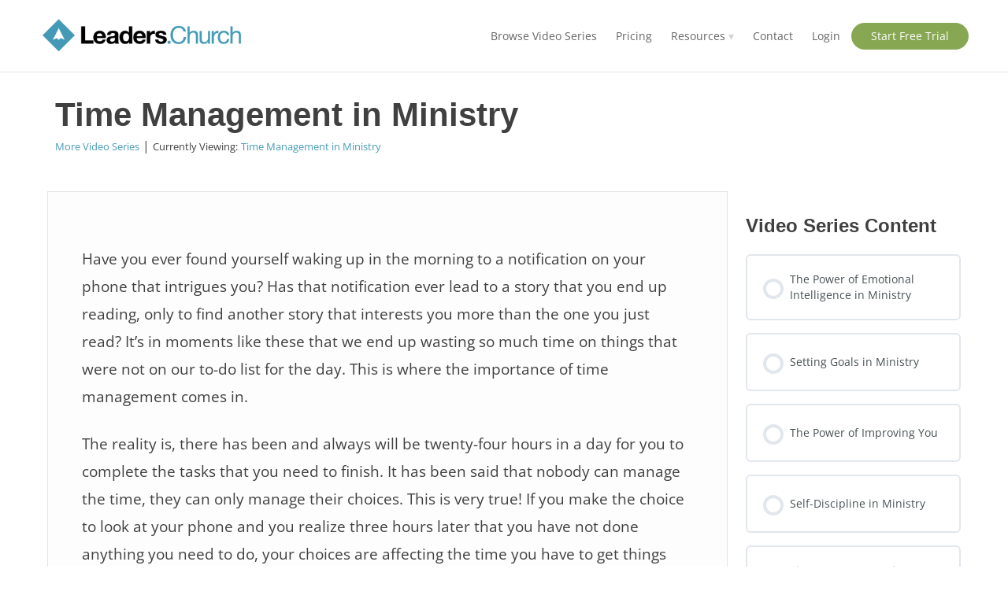

--- FILE ---
content_type: text/html; charset=UTF-8
request_url: https://leaders.church/lessons/time-management-in-ministry/
body_size: 20146
content:
<!DOCTYPE html>
<html lang="en-US" id="html" class="no-js">
<head>
	<meta charset="UTF-8">
	<meta name="viewport" content="width=device-width">
	<link rel="profile" href="http://gmpg.org/xfn/11">
	<link rel="pingback" href="https://leaders.church/xmlrpc.php">
	<link rel="apple-touch-icon" sizes="180x180" href="https://leaders.church/wp-content/themes/hardygroup/apple-touch-icon.png" />
	<link rel="icon" type="image/png" sizes="32x32" href="https://leaders.church/wp-content/themes/hardygroup/favicon-32x32.png" />
	<link rel="icon" type="image/png" href="https://leaders.church/wp-content/themes/hardygroup/favicon-16x16.png" />

	<link rel="manifest" href="/site.webmanifest">

	<!--[if lt IE 9]>
	<script src="https://leaders.church/wp-content/themes/hardygroup/js/html5.js"></script>
	<![endif]-->
	
	
<!-- Twitter conversion tracking base code -->
<script>
!function(e,t,n,s,u,a){e.twq||(s=e.twq=function(){s.exe?s.exe.apply(s,arguments):s.queue.push(arguments);
},s.version='1.1',s.queue=[],u=t.createElement(n),u.async=!0,u.src='https://static.ads-twitter.com/uwt.js',
a=t.getElementsByTagName(n)[0],a.parentNode.insertBefore(u,a))}(window,document,'script');
twq('config','od2z1');
</script>
<!-- End Twitter conversion tracking base code -->
	
	<!-- Google Analytics -->
	<script>
	(function(i,s,o,g,r,a,m){i['GoogleAnalyticsObject']=r;i[r]=i[r]||function(){
	(i[r].q=i[r].q||[]).push(arguments)},i[r].l=1*new Date();a=s.createElement(o),
	m=s.getElementsByTagName(o)[0];a.async=1;a.src=g;m.parentNode.insertBefore(a,m)
	})(window,document,'script','https://www.google-analytics.com/analytics.js','ga');

	ga('create', 'UA-61860312-1', 'auto', {'allowLinker': true});
  ga('require', 'linker');
  ga('linker:autoLink', ['en225.infusionsoft.com', 'en225.infusionsoft.app']);
	ga('send', 'pageview');
	</script>
	<!-- End Google Analytics -->
	
	<!-- Global site tag (gtag.js) - Google Ads: 658102616 --> <script async src="https://www.googletagmanager.com/gtag/js?id=AW-658102616"></script> <script> window.dataLayer = window.dataLayer || []; function gtag(){dataLayer.push(arguments);} gtag('js', new Date()); gtag('config', 'AW-658102616'); </script>
	
	<!-- Google Tag Manager -->
<script>(function(w,d,s,l,i){w[l]=w[l]||[];w[l].push({'gtm.start':
new Date().getTime(),event:'gtm.js'});var f=d.getElementsByTagName(s)[0],
j=d.createElement(s),dl=l!='dataLayer'?'&l='+l:'';j.async=true;j.src=
'https://www.googletagmanager.com/gtm.js?id='+i+dl;f.parentNode.insertBefore(j,f);
})(window,document,'script','dataLayer','GTM-W29SW94');</script>
<!-- End Google Tag Manager -->

	<!-- 	Deadline Funnel -->
	<script type="text/javascript" data-cfasync="false">function SendUrlToDeadlineFunnel(e){var 	r,t,c,a,h,n,o,A,i = "ABCDEFGHIJKLMNOPQRSTUVWXYZabcdefghijklmnopqrstuvwxyz0123456789+/=",d=0,l=0,s="",u=[];if(!e)return e;do r=e.charCodeAt(d++),t=e.charCodeAt(d++),c=e.charCodeAt(d++),A=r<<16|t<<8|c,a=A>>18&63,h=A>>12&63,n=A>>6&63,o=63&A,u[l++]=i.charAt(a)+i.charAt(h)+i.charAt(n)+i.charAt(o);while(d<e.length);s=u.join("");var C=e.length%3;var decoded = (C?s.slice(0,C-3):s)+"===".slice(C||3);decoded = decoded.replace("+", "-");decoded = decoded.replace("/", "_");return decoded;} var url = SendUrlToDeadlineFunnel(location.href); var parentUrlValue;try {parentUrlValue = window.parent.location.href;} catch(err) {if(err.name === "SecurityError") {parentUrlValue = document.referrer;}}var parentUrl = (parent !== window) ? ("/" + SendUrlToDeadlineFunnel(parentUrlValue)) : "";(function() {var s = document.createElement("script");s.type = "text/javascript";s.async = true;s.setAttribute("data-scriptid", "dfunifiedcode");s.src ="https://a.deadlinefunnel.com/unified/reactunified.bundle.js?userIdHash=eyJpdiI6InlXU3k5dElDOUFqUW94M2Zrdmx5c0E9PSIsInZhbHVlIjoidlJSaFVWeTBFaXVpSzRubksxWG8wQT09IiwibWFjIjoiOGQyM2U1MTVkNjIzZWYwMzFjN2Q4NGNhZDZjODgxNjI5YWI4ZjgxODJlMjc1M2MzMmZlMmZhN2JlYzY1NDM1YiJ9&pageFromUrl="+url+"&parentPageFromUrl="+parentUrl;var s2 = document.getElementsByTagName("script")[0];s2.parentNode.insertBefore(s, s2);})();</script>
	<!-- End Deadline Funnel -->
	
<!--PROOF PIXEL  
*** This has been hidden for the time-being. Using Deadline Funnel for the "Social Proof" pop-up instead. ***
***
***
***
	<script src="https://cdn.useproof.com/proof.js?acc=J4AxhIsWhtXVhMgFaqL9JRu8MuI2" async></script>
***
***
***
END PROOF PIXEL-->
	
<!-- Begin Autopilot 
<script type="text/javascript">(function(o){var b="https://speedyfox.io/anywhere/",t="d74289b66c744728bc4f779e561172a2d35b41b677584c43ae1f197f1c817a80",a=window.AutopilotAnywhere={_runQueue:[],run:function(){this._runQueue.push(arguments);}},c=encodeURIComponent,s="SCRIPT",d=document,l=d.getElementsByTagName(s)[0],p="t="+c(d.title||"")+"&u="+c(d.location.href||"")+"&r="+c(d.referrer||""),j="text/javascript",z,y;if(!window.Autopilot) window.Autopilot=a;if(o.app) p="devmode=true&"+p;z=function(src,asy){var e=d.createElement(s);e.src=src;e.type=j;e.async=asy;l.parentNode.insertBefore(e,l);};y=function(){z(b+t+'?'+p,true);};if(window.attachEvent){window.attachEvent("onload",y);}else{window.addEventListener("load",y,false);}})({});</script>
 End Autopilot -->


	<meta name='robots' content='index, follow, max-image-preview:large, max-snippet:-1, max-video-preview:-1' />

	<!-- This site is optimized with the Yoast SEO plugin v25.8 - https://yoast.com/wordpress/plugins/seo/ -->
	<title>Time Management in Ministry - Leaders.Church</title>
	<meta name="description" content="Leaders.Church exists to equip pastors and leaders to grow the church. In this video, we present Time Management in Ministry ." />
	<link rel="canonical" href="https://leaders.church/lessons/time-management-in-ministry/" />
	<meta property="og:locale" content="en_US" />
	<meta property="og:type" content="article" />
	<meta property="og:title" content="Time Management in Ministry - Leaders.Church" />
	<meta property="og:description" content="Leaders.Church exists to equip pastors and leaders to grow the church. In this video, we present Time Management in Ministry ." />
	<meta property="og:url" content="https://leaders.church/lessons/time-management-in-ministry/" />
	<meta property="og:site_name" content="Leaders.Church" />
	<meta property="article:publisher" content="https://www.facebook.com/thehardygroup" />
	<meta property="article:modified_time" content="2020-08-29T02:38:12+00:00" />
	<meta property="og:image" content="https://leaders-church.imgix.net/2017/06/unnamed.jpg?auto=compress%2Cformat&ixlib=php-3.3.1&q=60&s=33f25d0fc232c975ce6a25bc65fcaf63" />
	<meta property="og:image:width" content="1500" />
	<meta property="og:image:height" content="1000" />
	<meta property="og:image:type" content="image/jpeg" />
	<meta name="twitter:card" content="summary_large_image" />
	<meta name="twitter:label1" content="Est. reading time" />
	<meta name="twitter:data1" content="2 minutes" />
	<script type="application/ld+json" class="yoast-schema-graph">{"@context":"https://schema.org","@graph":[{"@type":"WebPage","@id":"https://leaders.church/lessons/time-management-in-ministry/","url":"https://leaders.church/lessons/time-management-in-ministry/","name":"Time Management in Ministry - Leaders.Church","isPartOf":{"@id":"https://leaders.church/#website"},"datePublished":"2020-04-28T20:19:12+00:00","dateModified":"2020-08-29T02:38:12+00:00","description":"Leaders.Church exists to equip pastors and leaders to grow the church. In this video, we present Time Management in Ministry .","breadcrumb":{"@id":"https://leaders.church/lessons/time-management-in-ministry/#breadcrumb"},"inLanguage":"en-US","potentialAction":[{"@type":"ReadAction","target":["https://leaders.church/lessons/time-management-in-ministry/"]}]},{"@type":"BreadcrumbList","@id":"https://leaders.church/lessons/time-management-in-ministry/#breadcrumb","itemListElement":[{"@type":"ListItem","position":1,"name":"Home","item":"https://leaders.church/"},{"@type":"ListItem","position":2,"name":"Time Management in Ministry"}]},{"@type":"WebSite","@id":"https://leaders.church/#website","url":"https://leaders.church/","name":"Leaders.Church","description":"The key to unlocking your church&#039;s growth","publisher":{"@id":"https://leaders.church/#organization"},"potentialAction":[{"@type":"SearchAction","target":{"@type":"EntryPoint","urlTemplate":"https://leaders.church/?s={search_term_string}"},"query-input":{"@type":"PropertyValueSpecification","valueRequired":true,"valueName":"search_term_string"}}],"inLanguage":"en-US"},{"@type":"Organization","@id":"https://leaders.church/#organization","name":"Leaders.Church","url":"https://leaders.church/","logo":{"@type":"ImageObject","inLanguage":"en-US","@id":"https://leaders.church/#/schema/logo/image/","url":"https://leaders-church.imgix.net/2017/02/leaders_icon.png?auto=compress%2Cformat&ixlib=php-3.3.0&q=60&s=bd5b5ab6de923b7dba79395eb2641839","contentUrl":"https://leaders-church.imgix.net/2017/02/leaders_icon.png?auto=compress%2Cformat&ixlib=php-3.3.0&q=60&s=bd5b5ab6de923b7dba79395eb2641839","width":96,"height":101,"caption":"Leaders.Church"},"image":{"@id":"https://leaders.church/#/schema/logo/image/"},"sameAs":["https://www.facebook.com/thehardygroup"]}]}</script>
	<!-- / Yoast SEO plugin. -->


<link rel='dns-prefetch' href='//ocus.s3.amazonaws.com' />
<link rel='dns-prefetch' href='//ajax.googleapis.com' />
<script type="text/javascript">
/* <![CDATA[ */
window._wpemojiSettings = {"baseUrl":"https:\/\/s.w.org\/images\/core\/emoji\/16.0.1\/72x72\/","ext":".png","svgUrl":"https:\/\/s.w.org\/images\/core\/emoji\/16.0.1\/svg\/","svgExt":".svg","source":{"concatemoji":"https:\/\/leaders.church\/wp-includes\/js\/wp-emoji-release.min.js?ver=6.8.3"}};
/*! This file is auto-generated */
!function(s,n){var o,i,e;function c(e){try{var t={supportTests:e,timestamp:(new Date).valueOf()};sessionStorage.setItem(o,JSON.stringify(t))}catch(e){}}function p(e,t,n){e.clearRect(0,0,e.canvas.width,e.canvas.height),e.fillText(t,0,0);var t=new Uint32Array(e.getImageData(0,0,e.canvas.width,e.canvas.height).data),a=(e.clearRect(0,0,e.canvas.width,e.canvas.height),e.fillText(n,0,0),new Uint32Array(e.getImageData(0,0,e.canvas.width,e.canvas.height).data));return t.every(function(e,t){return e===a[t]})}function u(e,t){e.clearRect(0,0,e.canvas.width,e.canvas.height),e.fillText(t,0,0);for(var n=e.getImageData(16,16,1,1),a=0;a<n.data.length;a++)if(0!==n.data[a])return!1;return!0}function f(e,t,n,a){switch(t){case"flag":return n(e,"\ud83c\udff3\ufe0f\u200d\u26a7\ufe0f","\ud83c\udff3\ufe0f\u200b\u26a7\ufe0f")?!1:!n(e,"\ud83c\udde8\ud83c\uddf6","\ud83c\udde8\u200b\ud83c\uddf6")&&!n(e,"\ud83c\udff4\udb40\udc67\udb40\udc62\udb40\udc65\udb40\udc6e\udb40\udc67\udb40\udc7f","\ud83c\udff4\u200b\udb40\udc67\u200b\udb40\udc62\u200b\udb40\udc65\u200b\udb40\udc6e\u200b\udb40\udc67\u200b\udb40\udc7f");case"emoji":return!a(e,"\ud83e\udedf")}return!1}function g(e,t,n,a){var r="undefined"!=typeof WorkerGlobalScope&&self instanceof WorkerGlobalScope?new OffscreenCanvas(300,150):s.createElement("canvas"),o=r.getContext("2d",{willReadFrequently:!0}),i=(o.textBaseline="top",o.font="600 32px Arial",{});return e.forEach(function(e){i[e]=t(o,e,n,a)}),i}function t(e){var t=s.createElement("script");t.src=e,t.defer=!0,s.head.appendChild(t)}"undefined"!=typeof Promise&&(o="wpEmojiSettingsSupports",i=["flag","emoji"],n.supports={everything:!0,everythingExceptFlag:!0},e=new Promise(function(e){s.addEventListener("DOMContentLoaded",e,{once:!0})}),new Promise(function(t){var n=function(){try{var e=JSON.parse(sessionStorage.getItem(o));if("object"==typeof e&&"number"==typeof e.timestamp&&(new Date).valueOf()<e.timestamp+604800&&"object"==typeof e.supportTests)return e.supportTests}catch(e){}return null}();if(!n){if("undefined"!=typeof Worker&&"undefined"!=typeof OffscreenCanvas&&"undefined"!=typeof URL&&URL.createObjectURL&&"undefined"!=typeof Blob)try{var e="postMessage("+g.toString()+"("+[JSON.stringify(i),f.toString(),p.toString(),u.toString()].join(",")+"));",a=new Blob([e],{type:"text/javascript"}),r=new Worker(URL.createObjectURL(a),{name:"wpTestEmojiSupports"});return void(r.onmessage=function(e){c(n=e.data),r.terminate(),t(n)})}catch(e){}c(n=g(i,f,p,u))}t(n)}).then(function(e){for(var t in e)n.supports[t]=e[t],n.supports.everything=n.supports.everything&&n.supports[t],"flag"!==t&&(n.supports.everythingExceptFlag=n.supports.everythingExceptFlag&&n.supports[t]);n.supports.everythingExceptFlag=n.supports.everythingExceptFlag&&!n.supports.flag,n.DOMReady=!1,n.readyCallback=function(){n.DOMReady=!0}}).then(function(){return e}).then(function(){var e;n.supports.everything||(n.readyCallback(),(e=n.source||{}).concatemoji?t(e.concatemoji):e.wpemoji&&e.twemoji&&(t(e.twemoji),t(e.wpemoji)))}))}((window,document),window._wpemojiSettings);
/* ]]> */
</script>

<style id='wp-emoji-styles-inline-css' type='text/css'>

	img.wp-smiley, img.emoji {
		display: inline !important;
		border: none !important;
		box-shadow: none !important;
		height: 1em !important;
		width: 1em !important;
		margin: 0 0.07em !important;
		vertical-align: -0.1em !important;
		background: none !important;
		padding: 0 !important;
	}
</style>
<link rel='stylesheet' id='wp-block-library-css' href='https://leaders.church/wp-includes/css/dist/block-library/style.min.css?ver=6.8.3' type='text/css' media='all' />
<style id='classic-theme-styles-inline-css' type='text/css'>
/*! This file is auto-generated */
.wp-block-button__link{color:#fff;background-color:#32373c;border-radius:9999px;box-shadow:none;text-decoration:none;padding:calc(.667em + 2px) calc(1.333em + 2px);font-size:1.125em}.wp-block-file__button{background:#32373c;color:#fff;text-decoration:none}
</style>
<style id='global-styles-inline-css' type='text/css'>
:root{--wp--preset--aspect-ratio--square: 1;--wp--preset--aspect-ratio--4-3: 4/3;--wp--preset--aspect-ratio--3-4: 3/4;--wp--preset--aspect-ratio--3-2: 3/2;--wp--preset--aspect-ratio--2-3: 2/3;--wp--preset--aspect-ratio--16-9: 16/9;--wp--preset--aspect-ratio--9-16: 9/16;--wp--preset--color--black: #000000;--wp--preset--color--cyan-bluish-gray: #abb8c3;--wp--preset--color--white: #ffffff;--wp--preset--color--pale-pink: #f78da7;--wp--preset--color--vivid-red: #cf2e2e;--wp--preset--color--luminous-vivid-orange: #ff6900;--wp--preset--color--luminous-vivid-amber: #fcb900;--wp--preset--color--light-green-cyan: #7bdcb5;--wp--preset--color--vivid-green-cyan: #00d084;--wp--preset--color--pale-cyan-blue: #8ed1fc;--wp--preset--color--vivid-cyan-blue: #0693e3;--wp--preset--color--vivid-purple: #9b51e0;--wp--preset--gradient--vivid-cyan-blue-to-vivid-purple: linear-gradient(135deg,rgba(6,147,227,1) 0%,rgb(155,81,224) 100%);--wp--preset--gradient--light-green-cyan-to-vivid-green-cyan: linear-gradient(135deg,rgb(122,220,180) 0%,rgb(0,208,130) 100%);--wp--preset--gradient--luminous-vivid-amber-to-luminous-vivid-orange: linear-gradient(135deg,rgba(252,185,0,1) 0%,rgba(255,105,0,1) 100%);--wp--preset--gradient--luminous-vivid-orange-to-vivid-red: linear-gradient(135deg,rgba(255,105,0,1) 0%,rgb(207,46,46) 100%);--wp--preset--gradient--very-light-gray-to-cyan-bluish-gray: linear-gradient(135deg,rgb(238,238,238) 0%,rgb(169,184,195) 100%);--wp--preset--gradient--cool-to-warm-spectrum: linear-gradient(135deg,rgb(74,234,220) 0%,rgb(151,120,209) 20%,rgb(207,42,186) 40%,rgb(238,44,130) 60%,rgb(251,105,98) 80%,rgb(254,248,76) 100%);--wp--preset--gradient--blush-light-purple: linear-gradient(135deg,rgb(255,206,236) 0%,rgb(152,150,240) 100%);--wp--preset--gradient--blush-bordeaux: linear-gradient(135deg,rgb(254,205,165) 0%,rgb(254,45,45) 50%,rgb(107,0,62) 100%);--wp--preset--gradient--luminous-dusk: linear-gradient(135deg,rgb(255,203,112) 0%,rgb(199,81,192) 50%,rgb(65,88,208) 100%);--wp--preset--gradient--pale-ocean: linear-gradient(135deg,rgb(255,245,203) 0%,rgb(182,227,212) 50%,rgb(51,167,181) 100%);--wp--preset--gradient--electric-grass: linear-gradient(135deg,rgb(202,248,128) 0%,rgb(113,206,126) 100%);--wp--preset--gradient--midnight: linear-gradient(135deg,rgb(2,3,129) 0%,rgb(40,116,252) 100%);--wp--preset--font-size--small: 13px;--wp--preset--font-size--medium: 20px;--wp--preset--font-size--large: 36px;--wp--preset--font-size--x-large: 42px;--wp--preset--spacing--20: 0.44rem;--wp--preset--spacing--30: 0.67rem;--wp--preset--spacing--40: 1rem;--wp--preset--spacing--50: 1.5rem;--wp--preset--spacing--60: 2.25rem;--wp--preset--spacing--70: 3.38rem;--wp--preset--spacing--80: 5.06rem;--wp--preset--shadow--natural: 6px 6px 9px rgba(0, 0, 0, 0.2);--wp--preset--shadow--deep: 12px 12px 50px rgba(0, 0, 0, 0.4);--wp--preset--shadow--sharp: 6px 6px 0px rgba(0, 0, 0, 0.2);--wp--preset--shadow--outlined: 6px 6px 0px -3px rgba(255, 255, 255, 1), 6px 6px rgba(0, 0, 0, 1);--wp--preset--shadow--crisp: 6px 6px 0px rgba(0, 0, 0, 1);}:where(.is-layout-flex){gap: 0.5em;}:where(.is-layout-grid){gap: 0.5em;}body .is-layout-flex{display: flex;}.is-layout-flex{flex-wrap: wrap;align-items: center;}.is-layout-flex > :is(*, div){margin: 0;}body .is-layout-grid{display: grid;}.is-layout-grid > :is(*, div){margin: 0;}:where(.wp-block-columns.is-layout-flex){gap: 2em;}:where(.wp-block-columns.is-layout-grid){gap: 2em;}:where(.wp-block-post-template.is-layout-flex){gap: 1.25em;}:where(.wp-block-post-template.is-layout-grid){gap: 1.25em;}.has-black-color{color: var(--wp--preset--color--black) !important;}.has-cyan-bluish-gray-color{color: var(--wp--preset--color--cyan-bluish-gray) !important;}.has-white-color{color: var(--wp--preset--color--white) !important;}.has-pale-pink-color{color: var(--wp--preset--color--pale-pink) !important;}.has-vivid-red-color{color: var(--wp--preset--color--vivid-red) !important;}.has-luminous-vivid-orange-color{color: var(--wp--preset--color--luminous-vivid-orange) !important;}.has-luminous-vivid-amber-color{color: var(--wp--preset--color--luminous-vivid-amber) !important;}.has-light-green-cyan-color{color: var(--wp--preset--color--light-green-cyan) !important;}.has-vivid-green-cyan-color{color: var(--wp--preset--color--vivid-green-cyan) !important;}.has-pale-cyan-blue-color{color: var(--wp--preset--color--pale-cyan-blue) !important;}.has-vivid-cyan-blue-color{color: var(--wp--preset--color--vivid-cyan-blue) !important;}.has-vivid-purple-color{color: var(--wp--preset--color--vivid-purple) !important;}.has-black-background-color{background-color: var(--wp--preset--color--black) !important;}.has-cyan-bluish-gray-background-color{background-color: var(--wp--preset--color--cyan-bluish-gray) !important;}.has-white-background-color{background-color: var(--wp--preset--color--white) !important;}.has-pale-pink-background-color{background-color: var(--wp--preset--color--pale-pink) !important;}.has-vivid-red-background-color{background-color: var(--wp--preset--color--vivid-red) !important;}.has-luminous-vivid-orange-background-color{background-color: var(--wp--preset--color--luminous-vivid-orange) !important;}.has-luminous-vivid-amber-background-color{background-color: var(--wp--preset--color--luminous-vivid-amber) !important;}.has-light-green-cyan-background-color{background-color: var(--wp--preset--color--light-green-cyan) !important;}.has-vivid-green-cyan-background-color{background-color: var(--wp--preset--color--vivid-green-cyan) !important;}.has-pale-cyan-blue-background-color{background-color: var(--wp--preset--color--pale-cyan-blue) !important;}.has-vivid-cyan-blue-background-color{background-color: var(--wp--preset--color--vivid-cyan-blue) !important;}.has-vivid-purple-background-color{background-color: var(--wp--preset--color--vivid-purple) !important;}.has-black-border-color{border-color: var(--wp--preset--color--black) !important;}.has-cyan-bluish-gray-border-color{border-color: var(--wp--preset--color--cyan-bluish-gray) !important;}.has-white-border-color{border-color: var(--wp--preset--color--white) !important;}.has-pale-pink-border-color{border-color: var(--wp--preset--color--pale-pink) !important;}.has-vivid-red-border-color{border-color: var(--wp--preset--color--vivid-red) !important;}.has-luminous-vivid-orange-border-color{border-color: var(--wp--preset--color--luminous-vivid-orange) !important;}.has-luminous-vivid-amber-border-color{border-color: var(--wp--preset--color--luminous-vivid-amber) !important;}.has-light-green-cyan-border-color{border-color: var(--wp--preset--color--light-green-cyan) !important;}.has-vivid-green-cyan-border-color{border-color: var(--wp--preset--color--vivid-green-cyan) !important;}.has-pale-cyan-blue-border-color{border-color: var(--wp--preset--color--pale-cyan-blue) !important;}.has-vivid-cyan-blue-border-color{border-color: var(--wp--preset--color--vivid-cyan-blue) !important;}.has-vivid-purple-border-color{border-color: var(--wp--preset--color--vivid-purple) !important;}.has-vivid-cyan-blue-to-vivid-purple-gradient-background{background: var(--wp--preset--gradient--vivid-cyan-blue-to-vivid-purple) !important;}.has-light-green-cyan-to-vivid-green-cyan-gradient-background{background: var(--wp--preset--gradient--light-green-cyan-to-vivid-green-cyan) !important;}.has-luminous-vivid-amber-to-luminous-vivid-orange-gradient-background{background: var(--wp--preset--gradient--luminous-vivid-amber-to-luminous-vivid-orange) !important;}.has-luminous-vivid-orange-to-vivid-red-gradient-background{background: var(--wp--preset--gradient--luminous-vivid-orange-to-vivid-red) !important;}.has-very-light-gray-to-cyan-bluish-gray-gradient-background{background: var(--wp--preset--gradient--very-light-gray-to-cyan-bluish-gray) !important;}.has-cool-to-warm-spectrum-gradient-background{background: var(--wp--preset--gradient--cool-to-warm-spectrum) !important;}.has-blush-light-purple-gradient-background{background: var(--wp--preset--gradient--blush-light-purple) !important;}.has-blush-bordeaux-gradient-background{background: var(--wp--preset--gradient--blush-bordeaux) !important;}.has-luminous-dusk-gradient-background{background: var(--wp--preset--gradient--luminous-dusk) !important;}.has-pale-ocean-gradient-background{background: var(--wp--preset--gradient--pale-ocean) !important;}.has-electric-grass-gradient-background{background: var(--wp--preset--gradient--electric-grass) !important;}.has-midnight-gradient-background{background: var(--wp--preset--gradient--midnight) !important;}.has-small-font-size{font-size: var(--wp--preset--font-size--small) !important;}.has-medium-font-size{font-size: var(--wp--preset--font-size--medium) !important;}.has-large-font-size{font-size: var(--wp--preset--font-size--large) !important;}.has-x-large-font-size{font-size: var(--wp--preset--font-size--x-large) !important;}
:where(.wp-block-post-template.is-layout-flex){gap: 1.25em;}:where(.wp-block-post-template.is-layout-grid){gap: 1.25em;}
:where(.wp-block-columns.is-layout-flex){gap: 2em;}:where(.wp-block-columns.is-layout-grid){gap: 2em;}
:root :where(.wp-block-pullquote){font-size: 1.5em;line-height: 1.6;}
</style>
<link rel='stylesheet' id='bcct_style-css' href='https://media.leaders.church/wp-content/plugins/better-click-to-tweet/assets/css/styles.css?ver=3.0' type='text/css' media='all' />
<link rel='stylesheet' id='cpsh-shortcodes-css' href='https://media.leaders.church/wp-content/plugins/column-shortcodes//assets/css/shortcodes.css?ver=1.0.1' type='text/css' media='all' />
<link rel='stylesheet' id='uncannyowl-learndash-toolkit-free-css' href='https://leaders.church/wp-content/plugins/uncanny-learndash-toolkit/src/assets/frontend/dist/bundle.min.css?ver=3.7.0.3' type='text/css' media='all' />
<link rel='stylesheet' id='buddyboss_appstyle-css' href='https://leaders.church/wp-content/plugins/buddyboss-app/assets/css/main.css?ver=2.2.70' type='text/css' media='all' />
<link rel='stylesheet' id='learndash_quiz_front_css-css' href='//leaders.church/wp-content/plugins/sfwd-lms/themes/legacy/templates/learndash_quiz_front.min.css?ver=4.25.0' type='text/css' media='all' />
<link rel='stylesheet' id='dashicons-css' href='https://leaders.church/wp-includes/css/dashicons.min.css?ver=6.8.3' type='text/css' media='all' />
<link rel='stylesheet' id='learndash-css' href='//leaders.church/wp-content/plugins/sfwd-lms/src/assets/dist/css/styles.css?ver=4.25.0' type='text/css' media='all' />
<link rel='stylesheet' id='jquery-dropdown-css-css' href='//leaders.church/wp-content/plugins/sfwd-lms/assets/css/jquery.dropdown.min.css?ver=4.25.0' type='text/css' media='all' />
<link rel='stylesheet' id='learndash_lesson_video-css' href='//leaders.church/wp-content/plugins/sfwd-lms/themes/legacy/templates/learndash_lesson_video.min.css?ver=4.25.0' type='text/css' media='all' />
<link rel='stylesheet' id='learndash-admin-bar-css' href='https://leaders.church/wp-content/plugins/sfwd-lms/src/assets/dist/css/admin-bar/styles.css?ver=4.25.0' type='text/css' media='all' />
<link rel='stylesheet' id='h5p-plugin-styles-css' href='https://leaders.church/wp-content/plugins/h5p/h5p-php-library/styles/h5p.css?ver=1.16.0' type='text/css' media='all' />
<link rel='stylesheet' id='hardy_group-style-css' href='https://leaders.church/wp-content/themes/hardygroup/style.css?ver=6.8.3' type='text/css' media='all' />
<link rel='stylesheet' id='additional-css' href='https://leaders.church/wp-content/themes/hardygroup/css/additional.css?ver=6.8.3' type='text/css' media='all' />
<link rel='stylesheet' id='learndash-front-css' href='//leaders.church/wp-content/plugins/sfwd-lms/themes/ld30/assets/css/learndash.min.css?ver=4.25.0' type='text/css' media='all' />
<style id='learndash-front-inline-css' type='text/css'>
		.learndash-wrapper .ld-item-list .ld-item-list-item.ld-is-next,
		.learndash-wrapper .wpProQuiz_content .wpProQuiz_questionListItem label:focus-within {
			border-color: #4799b5;
		}

		/*
		.learndash-wrapper a:not(.ld-button):not(#quiz_continue_link):not(.ld-focus-menu-link):not(.btn-blue):not(#quiz_continue_link):not(.ld-js-register-account):not(#ld-focus-mode-course-heading):not(#btn-join):not(.ld-item-name):not(.ld-table-list-item-preview):not(.ld-lesson-item-preview-heading),
		 */

		.learndash-wrapper .ld-breadcrumbs a,
		.learndash-wrapper .ld-lesson-item.ld-is-current-lesson .ld-lesson-item-preview-heading,
		.learndash-wrapper .ld-lesson-item.ld-is-current-lesson .ld-lesson-title,
		.learndash-wrapper .ld-primary-color-hover:hover,
		.learndash-wrapper .ld-primary-color,
		.learndash-wrapper .ld-primary-color-hover:hover,
		.learndash-wrapper .ld-primary-color,
		.learndash-wrapper .ld-tabs .ld-tabs-navigation .ld-tab.ld-active,
		.learndash-wrapper .ld-button.ld-button-transparent,
		.learndash-wrapper .ld-button.ld-button-reverse,
		.learndash-wrapper .ld-icon-certificate,
		.learndash-wrapper .ld-login-modal .ld-login-modal-login .ld-modal-heading,
		#wpProQuiz_user_content a,
		.learndash-wrapper .ld-item-list .ld-item-list-item a.ld-item-name:hover,
		.learndash-wrapper .ld-focus-comments__heading-actions .ld-expand-button,
		.learndash-wrapper .ld-focus-comments__heading a,
		.learndash-wrapper .ld-focus-comments .comment-respond a,
		.learndash-wrapper .ld-focus-comment .ld-comment-reply a.comment-reply-link:hover,
		.learndash-wrapper .ld-expand-button.ld-button-alternate {
			color: #4799b5 !important;
		}

		.learndash-wrapper .ld-focus-comment.bypostauthor>.ld-comment-wrapper,
		.learndash-wrapper .ld-focus-comment.role-group_leader>.ld-comment-wrapper,
		.learndash-wrapper .ld-focus-comment.role-administrator>.ld-comment-wrapper {
			background-color:rgba(71, 153, 181, 0.03) !important;
		}


		.learndash-wrapper .ld-primary-background,
		.learndash-wrapper .ld-tabs .ld-tabs-navigation .ld-tab.ld-active:after {
			background: #4799b5 !important;
		}



		.learndash-wrapper .ld-course-navigation .ld-lesson-item.ld-is-current-lesson .ld-status-incomplete,
		.learndash-wrapper .ld-focus-comment.bypostauthor:not(.ptype-sfwd-assignment) >.ld-comment-wrapper>.ld-comment-avatar img,
		.learndash-wrapper .ld-focus-comment.role-group_leader>.ld-comment-wrapper>.ld-comment-avatar img,
		.learndash-wrapper .ld-focus-comment.role-administrator>.ld-comment-wrapper>.ld-comment-avatar img {
			border-color: #4799b5 !important;
		}



		.learndash-wrapper .ld-loading::before {
			border-top:3px solid #4799b5 !important;
		}

		.learndash-wrapper .ld-button:hover:not([disabled]):not(.ld-button-transparent):not(.ld--ignore-inline-css),
		#learndash-tooltips .ld-tooltip:after,
		#learndash-tooltips .ld-tooltip,
		.ld-tooltip:not(.ld-tooltip--modern) [role="tooltip"],
		.learndash-wrapper .ld-primary-background,
		.learndash-wrapper .btn-join:not(.ld--ignore-inline-css),
		.learndash-wrapper #btn-join:not(.ld--ignore-inline-css),
		.learndash-wrapper .ld-button:not([disabled]):not(.ld-button-reverse):not(.ld-button-transparent):not(.ld--ignore-inline-css),
		.learndash-wrapper .ld-expand-button:not([disabled]),
		.learndash-wrapper .wpProQuiz_content .wpProQuiz_button:not([disabled]):not(.wpProQuiz_button_reShowQuestion):not(.wpProQuiz_button_restartQuiz),
		.learndash-wrapper .wpProQuiz_content .wpProQuiz_button2:not([disabled]),
		.learndash-wrapper .ld-focus .ld-focus-sidebar .ld-course-navigation-heading,
		.learndash-wrapper .ld-focus-comments .form-submit #submit,
		.learndash-wrapper .ld-login-modal input[type='submit']:not([disabled]),
		.learndash-wrapper .ld-login-modal .ld-login-modal-register:not([disabled]),
		.learndash-wrapper .wpProQuiz_content .wpProQuiz_certificate a.btn-blue:not([disabled]),
		.learndash-wrapper .ld-focus .ld-focus-header .ld-user-menu .ld-user-menu-items a:not([disabled]),
		#wpProQuiz_user_content table.wp-list-table thead th,
		#wpProQuiz_overlay_close:not([disabled]),
		.learndash-wrapper .ld-expand-button.ld-button-alternate:not([disabled]) .ld-icon {
			background-color: #4799b5 !important;
			color: #000000;
		}

		.learndash-wrapper .ld-focus .ld-focus-sidebar .ld-focus-sidebar-trigger:not([disabled]):not(:hover):not(:focus) .ld-icon {
			background-color: #4799b5;
		}

		.learndash-wrapper .ld-focus .ld-focus-sidebar .ld-focus-sidebar-trigger:hover .ld-icon,
		.learndash-wrapper .ld-focus .ld-focus-sidebar .ld-focus-sidebar-trigger:focus .ld-icon {
			border-color: #4799b5;
			color: #4799b5;
		}

		.learndash-wrapper .ld-button:focus:not(.ld-button-transparent):not(.ld--ignore-inline-css),
		.learndash-wrapper .btn-join:focus:not(.ld--ignore-inline-css),
		.learndash-wrapper #btn-join:focus:not(.ld--ignore-inline-css),
		.learndash-wrapper .ld-expand-button:focus,
		.learndash-wrapper .wpProQuiz_content .wpProQuiz_button:not(.wpProQuiz_button_reShowQuestion):focus:not(.wpProQuiz_button_restartQuiz),
		.learndash-wrapper .wpProQuiz_content .wpProQuiz_button2:focus,
		.learndash-wrapper .ld-focus-comments .form-submit #submit,
		.learndash-wrapper .ld-login-modal input[type='submit']:focus,
		.learndash-wrapper .ld-login-modal .ld-login-modal-register:focus,
		.learndash-wrapper .wpProQuiz_content .wpProQuiz_certificate a.btn-blue:focus {
			opacity: 0.75; /* Replicates the hover/focus states pre-4.21.3. */
			outline-color: #4799b5;
		}

		.learndash-wrapper .ld-button:hover:not(.ld-button-transparent):not(.ld--ignore-inline-css),
		.learndash-wrapper .btn-join:hover:not(.ld--ignore-inline-css),
		.learndash-wrapper #btn-join:hover:not(.ld--ignore-inline-css),
		.learndash-wrapper .ld-expand-button:hover,
		.learndash-wrapper .wpProQuiz_content .wpProQuiz_button:not(.wpProQuiz_button_reShowQuestion):hover:not(.wpProQuiz_button_restartQuiz),
		.learndash-wrapper .wpProQuiz_content .wpProQuiz_button2:hover,
		.learndash-wrapper .ld-focus-comments .form-submit #submit,
		.learndash-wrapper .ld-login-modal input[type='submit']:hover,
		.learndash-wrapper .ld-login-modal .ld-login-modal-register:hover,
		.learndash-wrapper .wpProQuiz_content .wpProQuiz_certificate a.btn-blue:hover {
			background-color: #4799b5; /* Replicates the hover/focus states pre-4.21.3. */
			opacity: 0.85; /* Replicates the hover/focus states pre-4.21.3. */
		}

		.learndash-wrapper .ld-item-list .ld-item-search .ld-closer:focus {
			border-color: #4799b5;
		}

		.learndash-wrapper .ld-focus .ld-focus-header .ld-user-menu .ld-user-menu-items:before {
			border-bottom-color: #4799b5 !important;
		}

		.learndash-wrapper .ld-button.ld-button-transparent:hover {
			background: transparent !important;
		}

		.learndash-wrapper .ld-button.ld-button-transparent:focus {
			outline-color: #4799b5;
		}

		.learndash-wrapper .ld-focus .ld-focus-header .sfwd-mark-complete .learndash_mark_complete_button:not(.ld--ignore-inline-css),
		.learndash-wrapper .ld-focus .ld-focus-header #sfwd-mark-complete #learndash_mark_complete_button,
		.learndash-wrapper .ld-button.ld-button-transparent,
		.learndash-wrapper .ld-button.ld-button-alternate,
		.learndash-wrapper .ld-expand-button.ld-button-alternate {
			background-color:transparent !important;
		}

		.learndash-wrapper .ld-focus-header .ld-user-menu .ld-user-menu-items a,
		.learndash-wrapper .ld-button.ld-button-reverse:hover,
		.learndash-wrapper .ld-alert-success .ld-alert-icon.ld-icon-certificate,
		.learndash-wrapper .ld-alert-warning .ld-button,
		.learndash-wrapper .ld-primary-background.ld-status {
			color:white !important;
		}

		.learndash-wrapper .ld-status.ld-status-unlocked {
			background-color: rgba(71,153,181,0.2) !important;
			color: #4799b5 !important;
		}

		.learndash-wrapper .wpProQuiz_content .wpProQuiz_addToplist {
			background-color: rgba(71,153,181,0.1) !important;
			border: 1px solid #4799b5 !important;
		}

		.learndash-wrapper .wpProQuiz_content .wpProQuiz_toplistTable th {
			background: #4799b5 !important;
		}

		.learndash-wrapper .wpProQuiz_content .wpProQuiz_toplistTrOdd {
			background-color: rgba(71,153,181,0.1) !important;
		}


		.learndash-wrapper .wpProQuiz_content .wpProQuiz_time_limit .wpProQuiz_progress {
			background-color: #4799b5 !important;
		}
		
		.learndash-wrapper #quiz_continue_link,
		.learndash-wrapper .ld-secondary-background,
		.learndash-wrapper .learndash_mark_complete_button:not(.ld--ignore-inline-css),
		.learndash-wrapper #learndash_mark_complete_button,
		.learndash-wrapper .ld-status-complete,
		.learndash-wrapper .ld-alert-success .ld-button,
		.learndash-wrapper .ld-alert-success .ld-alert-icon {
			background-color: #85a651 !important;
		}

		.learndash-wrapper #quiz_continue_link:focus,
		.learndash-wrapper .learndash_mark_complete_button:focus:not(.ld--ignore-inline-css),
		.learndash-wrapper #learndash_mark_complete_button:focus,
		.learndash-wrapper .ld-alert-success .ld-button:focus {
			outline-color: #85a651;
		}

		.learndash-wrapper .wpProQuiz_content a#quiz_continue_link {
			background-color: #85a651 !important;
		}

		.learndash-wrapper .wpProQuiz_content a#quiz_continue_link:focus {
			outline-color: #85a651;
		}

		.learndash-wrapper .course_progress .sending_progress_bar {
			background: #85a651 !important;
		}

		.learndash-wrapper .wpProQuiz_content .wpProQuiz_button_reShowQuestion:hover, .learndash-wrapper .wpProQuiz_content .wpProQuiz_button_restartQuiz:hover {
			background-color: #85a651 !important;
			opacity: 0.75;
		}

		.learndash-wrapper .wpProQuiz_content .wpProQuiz_button_reShowQuestion:focus,
		.learndash-wrapper .wpProQuiz_content .wpProQuiz_button_restartQuiz:focus {
			outline-color: #85a651;
		}

		.learndash-wrapper .ld-secondary-color-hover:hover,
		.learndash-wrapper .ld-secondary-color,
		.learndash-wrapper .ld-focus .ld-focus-header .sfwd-mark-complete .learndash_mark_complete_button:not(.ld--ignore-inline-css),
		.learndash-wrapper .ld-focus .ld-focus-header #sfwd-mark-complete #learndash_mark_complete_button,
		.learndash-wrapper .ld-focus .ld-focus-header .sfwd-mark-complete:after {
			color: #85a651 !important;
		}

		.learndash-wrapper .ld-secondary-in-progress-icon {
			border-left-color: #85a651 !important;
			border-top-color: #85a651 !important;
		}

		.learndash-wrapper .ld-alert-success {
			border-color: #85a651;
			background-color: transparent !important;
			color: #85a651;
		}

		
		.learndash-wrapper .ld-alert-warning {
			background-color:transparent;
		}

		.learndash-wrapper .ld-status-waiting,
		.learndash-wrapper .ld-alert-warning .ld-alert-icon {
			background-color: #d36446 !important;
		}

		.learndash-wrapper .ld-tertiary-color-hover:hover,
		.learndash-wrapper .ld-tertiary-color,
		.learndash-wrapper .ld-alert-warning {
			color: #d36446 !important;
		}

		.learndash-wrapper .ld-tertiary-background {
			background-color: #d36446 !important;
		}

		.learndash-wrapper .ld-alert-warning {
			border-color: #d36446 !important;
		}

		.learndash-wrapper .ld-tertiary-background,
		.learndash-wrapper .ld-alert-warning .ld-alert-icon {
			color:white !important;
		}

		.learndash-wrapper .wpProQuiz_content .wpProQuiz_reviewQuestion li.wpProQuiz_reviewQuestionReview,
		.learndash-wrapper .wpProQuiz_content .wpProQuiz_box li.wpProQuiz_reviewQuestionReview {
			background-color: #d36446 !important;
		}

		
</style>
<link rel='stylesheet' id='arve-css' href='https://leaders.church/wp-content/plugins/advanced-responsive-video-embedder/build/main.css?ver=1756914166' type='text/css' media='all' />
<link rel='stylesheet' id='divi-builder-style-css' href='https://leaders.church/wp-content/plugins/divi-builder/css/style.min.css?ver=4.27.4' type='text/css' media='all' />
<link rel='stylesheet' id='divi-builder-dynamic-css' href='https://leaders.church/wp-content/et-cache/7668/et-divi-builder-dynamic-7668.css?ver=1762418033' type='text/css' media='all' />
<link rel='stylesheet' id='wp-social-sharing-css' href='https://media.leaders.church/wp-content/plugins/wp-social-sharing/static/socialshare.css?ver=1.6' type='text/css' media='all' />
<link rel='stylesheet' id='timed-content-css-css' href='https://leaders.church/wp-content/plugins/timed-content/css/timed-content.css?ver=2.95' type='text/css' media='all' />
<script type="text/javascript" src="https://ajax.googleapis.com/ajax/libs/jquery/3.5.1/jquery.min.js" id="jquery-js"></script>
<script type="text/javascript" id="uncannyowl-learndash-toolkit-free-js-extra">
/* <![CDATA[ */
var UncannyToolkit = {"ajax":{"url":"https:\/\/leaders.church\/wp-admin\/admin-ajax.php","nonce":"66dfaf49d5"},"integrity":{"shouldPreventConcurrentLogin":false},"i18n":{"dismiss":"Dismiss","preventConcurrentLogin":"Your account has exceeded maximum concurrent login number.","error":{"generic":"Something went wrong. Please, try again"}},"modals":[]};
/* ]]> */
</script>
<script type="text/javascript" src="https://leaders.church/wp-content/plugins/uncanny-learndash-toolkit/src/assets/frontend/dist/bundle.min.js?ver=3.7.0.3" id="uncannyowl-learndash-toolkit-free-js"></script>
<script type="text/javascript" src="https://leaders.church/wp-content/plugins/timed-content/js/timed-content.js?ver=2.95" id="timed-content_js-js"></script>
<link rel="https://api.w.org/" href="https://leaders.church/wp-json/" /><link rel="alternate" title="JSON" type="application/json" href="https://leaders.church/wp-json/wp/v2/sfwd-lessons/7668" /><link rel="EditURI" type="application/rsd+xml" title="RSD" href="https://leaders.church/xmlrpc.php?rsd" />
<link rel='shortlink' href='https://leaders.church/?p=7668' />
<link rel="alternate" title="oEmbed (JSON)" type="application/json+oembed" href="https://leaders.church/wp-json/oembed/1.0/embed?url=https%3A%2F%2Fleaders.church%2Flessons%2Ftime-management-in-ministry%2F" />
<link rel="alternate" title="oEmbed (XML)" type="text/xml+oembed" href="https://leaders.church/wp-json/oembed/1.0/embed?url=https%3A%2F%2Fleaders.church%2Flessons%2Ftime-management-in-ministry%2F&#038;format=xml" />
<meta name="mpu-version" content="1.2.7" /><script type="text/javascript">var ajaxurl = "https://leaders.church/wp-admin/admin-ajax.php"</script>		<style>
            body.groups.in-bbapp .item-body nav#object-nav {
                display: block;
            }
        </style>
		<link rel="alternate" type="application/rss+xml" title="Leaders.Church &raquo; Video Series Feed" href="https://leaders.church/courses/feed/" /><link rel="alternate" type="application/rss+xml" title="Leaders.Church &raquo; Blockli Video Cards Feed" href="https://leaders.church/video_cards/feed/" /><link rel="alternate" type="application/rss+xml" title="Leaders.Church &raquo; Blockli Graphic Cards Feed" href="https://leaders.church/graphic_cards/feed/" /><link rel="alternate" type="application/rss+xml" title="Leaders.Church &raquo; Blockli Post Cards Feed" href="https://leaders.church/post_cards/feed/" /><link rel="alternate" type="application/rss+xml" title="Leaders.Church &raquo; Blockli Featured Cards Feed" href="https://leaders.church/featured_cards/feed/" /><link rel="alternate" type="application/rss+xml" title="Leaders.Church &raquo; Products Feed" href="https://leaders.church/product/feed/" /><link rel="alternate" type="application/rss+xml" title="Leaders.Church &raquo; Book Reviews Feed" href="https://leaders.church/book-reviews/feed/" /><link rel="alternate" type="application/rss+xml" title="Leaders.Church &raquo; Projects Feed" href="https://leaders.church/project/feed/" />		<style type="text/css" id="wp-custom-css">
			/* Temporary fix for search function */
.hfeed .entry-summary {
    display: none;
}

.buttonk{
	font-size:300px !IMPORTANT;
	background-color:red !IMPORTANT;
}



/* BuddyBoss 246716: Removing Header and Footer on the Webfallback pages */

body.in-bbapp .ld-content-actions {
    display: none !important;
}
body.in-bbapp .footer-endorsement {
	display:none !important;
}
body.in-bbapp nav.nav-main.clear{
    display: none !important;
}

body.in-bbapp #content > .content-area{

}

body.in-bbapp footer {
    display: none !important;
}
body.in-bbapp #cookie-law-info-bar {
	display:none !IMPORTANT;
}


/* Style Podcasts for App */
body.in-bbapp header.individual-blog-header {
    display: none;
    visibility: hidden;
}
body.in-bbapp .entry-content.container.gutters.large-gutters {
    padding: 0px;
    background-color: white;
}

/* Style Account Pages for App */
body.in-bbapp .additional-account-list {
}
body.in-bbapp {
	padding:5px;
}


/* Style for Video Page for App */
body.in-bbapp .blog-excerpt {
    border: none !IMPORTANT;

}
body.in-bbapp .entry-content.container.gutters {
}
/* Style for BB App Podcast Page */

body.in-bbapp .blog_header {
    display: none;
}

body.in-bbapp .col.span_3.podcast_sidebar {
    display: none;
}

body.in-bbapp .footer-signup {
    display: none;
}

body.in-bbapp .gray-background {
    display: none;
}

body.in-bbapp .account_sidebar {
	display:none;
}

body.in-bbapp #custom-sidebar {
	display:none;
}
/* BuddyBoss: End of code */

p a {
	color: #4799b5;
}

.series_item:hover {
	opacity: 1 !important;
}

.sale {
	color: #ef5353;
}

.page-template-page-series .entry-content {
	padding-bottom: 0px;
}

@media only screen and (max-width: 800px) {
.pricing_toggle {
    flex-wrap: wrap;
    padding: 40px 0px 80px 0px;
}
}

.content-area {
    padding-top: 15px !important;
}

#content > .content-area {
    padding-top: 80px !important;
}

.single-lead_offer .button {
	background: #4A99B4;
}

.single-lead_offer .button:visited {
	background: #4A99B4;
	border: 0px;
}


.single-lead_offer .button:hover {
	background: #4A99B4;
	border: 0px;
}

p a:visited, h4 a {
	color: #4799b5;
}

.infusion-submit button {
	background: #d36446 !important;
	border: 0px !important;
	box-shadow: none !important;
	display: block;
	width: 100% !important;
	text-shadow: none !important;
}

.infusion-field-input-container {
	width: 100% !important;
}

.infusion-field-input-container input {
	padding: 10px 15px !important;
	width: 100% !important;
}

.nav-main .branding {
	width: 22% !important;
}

@media only screen and (max-width: 600px) {
    .nav-main .branding {
        width: 60% !important;
    }
}

.page-template-page-home .image-header p, .page-template-page-home-bonus .image-header p, .page-template-page-home-1-dollar .image-header p, .page-template-page-waitlist-home .image-header p {
	line-height: 32px;
}

.single .byline a, .group-blog .byline a, .posted-on a {
	color: gray !important;
}

.blog-excerpt a {
	text-decoration: underline !important;
}

.blog-header a {
	text-decoration: none !important;
}

.blog-ad-inline {
padding: 0px 20px 0px 20px;
border: 1px dotted #a8a8a8;
}

.footer-copyright a:visited {
	color: white;
}

.search-results .entry-header h1 {
    padding-bottom: 15px;
}

.entry-content h2 a, .entry-content h3 a, .entry-content h4 a {
	color: #4799b5;
}  

.single-podcast .widget-area .widget_sp_image {
	display: none;
}

.single-podcast .widget-area .widget_sp_image:nth-child(2) {
	display: block;
}

.blog-excerpt .powerpress_player img {
    width: 25px;
    float: left;
    margin-right: 9px;
    margin-top: 3px;
}

.footer-endorsement .button:hover {
    color: white;
	background: #4B9AB2;
}

.page-template-page-endorsements .endorsements {
    display: flex;
    flex-wrap: wrap;
}

.endorsement-item p {
    font-size: 14px;
    line-height: 22px;
}

.endorsement-item h4 {
    padding-top: 0px;
    text-align: center;
    font-size: 17px;
    line-height: 1.4;
}

.page-template-page-endorsements .entry-content {
    padding: 50px 20px 40px 20px;
}

@media (max-width: 768px) {
	.single-lead_offer .large-gutters .span_9 {
		padding-right: 30px;
	}
}

.single-series .entry-content {
    padding: 50px 40px 120px 40px;
}

.single-series .header_container {
    padding: 40px 40px 0px 40px;
}

.single-series h1 {
    margin-bottom: 10px;
}

.single-series .header_container a {
	color: #dedede;
}

.single-series .entry-content ul li a {
    color: #4799b5;
    font-size: 19px;
}

.single-series .blog-excerpt .button {
	text-decoration: none !important;
}

.single-series .blog-excerpt .button:hover {
	color: white !important;
	background: #4B9AB2;
}

.half_form {
		width: 50%;
	}

@media (max-width: 768px) {
	.half_form {
		width: 100%;
	}
}

.entry-content li {
	font-size: 19px;
}

.series_item .series_item_text a {
	color: black;
	text-decoration: none;
}

.single-series .entry-content {
	padding-top: 0px;
	margin-top: 20px;
	border-top: 1px solid #ededed;
}

.learndash-wrapper .ld-item-list .ld-item-list-item .ld-item-name {
	align-items: center;
	text-decoration: none !important;
}

.learndash-complete {
	background: #ededed !important;
}

.single-sfwd-lessons .entry-title {
	margin-top: 30px;
	margin-bottom: 10px;
}

.single-sfwd-lessons .ld-lesson-status {
	display: none !important;
}

.single-sfwd-lessons .ld-button {
	text-decoration: none !important;
	padding: 15px;
}

.single-sfwd-lessons .ld-course-step-back {
	display: none !important;
}

.single-sfwd-lessons .ld-item-title {
	font-size: .9rem;
    line-height: 1.4;
}

.single-sfwd-lessons .header_container a {
	color: #489BB5;
	text-decoration: none;
	font-size: .8rem;
}

.learndash-wrapper .learndash_mark_complete_button {
	padding: 15px !important;
}

.learndash-wrapper .learndash_mark_complete_button:hover {
	box-shadow: 0px 0px 0px 0px !important;
}

.single-series .header_container a {
	color: #489BB5;
}

button, input[type=button], input[type=reset], input[type=submit] {
	box-shadow: none;
	text-shadow: none; 
	border: 0px;
}
button:hover, input[type=button]:hover, input[type=reset]:hover, input[type=submit]:hover {
	box-shadow: none;
	text-shadow: none; 
	border: 0px;
}


@media (max-width: 768px) {
.entry-content li {
    font-size: 16px;
    line-height: 26px;
		margin-bottom: 1px;
}
	
}

.all_series {
	display: flex;
	justify-content: space-between;
	flex-wrap: wrap;
}

.series_item.half {
	width: 32.5% !important;
	flex-direction: column;
	padding: 0px;
}

.series_item.half .series_item_image {
	margin-right: 0px;
}

.series_item.half .series_item_text {
	padding: 30px;
}

.series_item.half .series_item_text p {
	font-size: .9rem;
	line-height: 1.4;
}

.series_item.half img {
	width: 100%; 
	height: auto;
}

.series_item.half .series_item_text h3 {
    line-height: 1.1;
    font-size: 1.3rem;
	margin-bottom: 7px;
}

.blog-excerpt h2:hover {
	color: inherit;
}

#primary #main .entry-content .blog-excerpt p a.button {
	color: white; 
	background: #C46A55;
}

.page-template-page-podcast .blog-excerpt .entry-meta .secondary {
    margin-bottom: 12px;
}

.single-podcast .blog-excerpt .entry-meta .secondary  {
    margin-bottom: 10px;
}

.podcast_sidebar p {
	font-size: 1rem;
	line-height: 1.5;
}
	
.podcast_sidebar h3 {
	font-weight: 800;
	line-height: 1.2;
}

.podcast_sidebar .entry-content img {
	width: auto !important;
}


.podcast_sidebar a {
	color: inherit;
    width: 80%;
    float: left;
    margin-bottom: 16px;
}


.nav-main {
	position: fixed !important;
	width: 100%;
	z-index: 9999999
}

.content-area {
	padding-top: 108px;
}

.single-post .entry-content {
	padding-top: 0px;
}

@media (max-width: 768px) {
.page-template-page-podcast .entry-content {
	display: flex;
	flex-direction: column-reverse;
}
	
.podcast_sidebar a {
    width: 47%;
}

	.page-template-page-podcast .large-gutters .col {
		margin: 0px;
	}
	

}

.podcast_image {
	box-shadow: 0px 0px 20px 0px rgba(0,0,0,.3);
}

@media (max-width: 768px) {
.content-area {
    padding-top: 25px;
}
}

.podcast_sidebar {
	padding-bottom: 60px;
}

.podcast_sidebar h3 {
	padding-top: 10px;
}

.podcast_sidebar a {
		width: 100%;
    padding: 10px 30px;
    text-align: center;
    background: #fbfbfb;
    border: 1px solid #e4e4e4;
    border-radius: 10px;
}

.mobile_image {
	display: none;
}

.mobile_remove {
		display: block;
	}

@media (max-width: 768px) {
	
.podcast_sidebar {
	padding-bottom: 20px;		
}

.podcast_sidebar a {
		width: 49%;
    margin-right: 1%
}
	
	.mobile_image {
		display: block;
		margin-bottom: 20px;
	}
	
	.mobile_remove {
		display: none;
	}
	
	.series_item.half {
    width: 100% !important;
    flex-direction: column;
    padding: 0px;
}
	
	.single-series h1 {
		font-size: 1.8rem !important;
	}
}


.page-template-page-podcast .secondary {
	display: none !important;
}

.single-podcast .blog-excerpt .entry-meta .secondary {
	display: none !important;
}

.single-podcast .blog-excerpt .blog-header {
	border-bottom: 1px solid #dedede;
}

.fluid-width-video-wrapper {
	padding-top: 56% !important;
}

ul ul {
	margin-left: 0px;
}

ul ul ul {
	margin-left: 0px;
}

#arve .arve-wrapper, #tinymce .arve-wrapper {
	max-width: 100% !important;
	margin-bottom: 0px !important;
}


.ld-tab-content p {
	display: none;
}

.ld-tabs {
	margin: 0px !important;
}

.entry-content ul li ul li {
	margin-left: 0px;
}


 .single-series .sidebar p,  .single-sfwd-lessons .sidebar p {
    font-size: 1rem;
    line-height: 1.5;
}

.accordian_link {
	padding: 30px; 
	background: #fdfdfd;
	border: 1px solid #e4e4e4;
	font-size: 1.2rem;
	margin-bottom: 20px;
	cursor: pointer;
}

.accordian_body {
	display: none;
}

.accordian_link span {
	float: right;
	color: #d0d0d0;
}

#memb_addupdate_creditcard-1 select, input[type=text], [type=tel] {
	width: 100% !important;
}

input[type=email], input[type=password], input[type=search], input[type=text], input[type=url] {
	width: 100%;
	margin-top: 5px;
	margin-bottom: 15px;
}

.home_section.hero {
	padding: 150px 0px !important;
	color: black;
}

.footer-main {
	z-index: 0;
}

.box {
	border: 1px solid #ededed;
	margin-bottom: 10px; 
	background: #f7f7f7;
	padding: 30px;
}

.page-id-3859 button, .page-id-3859 input[type=button], .page-id-3859 input[type=reset], .page-id-3859 input[type=submit] {
    box-shadow: none;
    text-shadow: none;
    border: 0px;
    width: 100%;
    padding: 20px;
    background: #489AB5;
    color: white;
}
.nav-main .container {
	padding: 0 10px !important;
}



.pricing_table .button {
	margin: 0px;
	width: 80%;
		border-radius: 50px;
	padding: 15px;
	background: #88A658;
	font-size: .9rem;
}

.learndash-wrapper .learndash_mark_complete_button {
	padding-right: 40px !important;
}


.page-template-page-home-november-2021  .main_hero_container {
	display: flex;
	align-items: center;
}

.page-template-page-home-november-2021 .home_hero {
	width: 40%;
}

.page-template-page-home-november-2021 .home_hero h1 {
	font-size: 38px;
}

.page-template-page-home-november-2021 .home_hero p {
	margin-bottom: 8px;
  line-height: 28px;
}

.page-template-page-home-november-2021 .hero-foreground {
	position: relative;
	width: 60%;
	bottom: 0;
	right: 0
}

.bonus-items {
	display: flex;
	align-items: center;
	margin-bottom: 40px;
	justify-content: space-between;
}

.bonus-items .person_title {
	width: 45%;
}

.page-template-page-home-november-2021 .button {
	background: #95AE6D;
	border: 0px;
	color: white !important;
}


@media (max-width: 768px) {
	
	.page-template-page-home-november-2021  .home_section.hero {
		padding: 50px 0px !important;
	}
	
	.page-template-page-home-november-2021 .bonus-items {
		flex-direction: column;
	}
	
	.page-template-page-home-november-2021 .bonus-items .person_title {
		width: 100%;
		margin-bottom: 15px;
	}
}
	
.home_section.hero {
    padding: 80px 0px !important;
}
	
	
@media (max-width: 480px) {
.page-template-page-home-november-2021 .hero-foreground {
    display: block;
	width: 100%;
	padding: 40px 0px 0px 0px;
}
	.page-template-page-home-november-2021 .main_hero_container {
		flex-direction: column-reverse;
		padding: 0px; 
		text-align: center !important;
	}
	
	.page-template-page-home-november-2021 .home_hero h1 {
		font-size: 28px;
		line-height: 1.1;
	}
	
	.page-template-page-home-november-2021 .home_hero {
		width: 100%;
		padding-top: 30px;
	}
}
	

	
@media (max-width: 768px) {
.single-sfwd-lessons .button {
    margin-bottom: 30px;
}
}
	
	.sfwd-mark-complete {display: block !important;}
	
	
@media (max-width: 768px) {
.single-series .related_series .container {
	flex-direction: column;
}
}
	
	
.single-series .entry-content {
	padding-bottom: 50px;
}
	
.entry-content ul a, .entry-content  ol a {
	color: #538CA7;
}
	


.page-template-Masterclass-home-page-2022 .button {
	background: #95AE6D;
	border: 0px;
	color: white !important;
}


@media (max-width: 768px) {
	
	.page-template-Masterclass-home-page-2022  .home_section.hero {
		padding: 50px 0px !important;
	}
	
	.page-template-Masterclass-home-page-2022 .bonus-items {
		flex-direction: column;
	}
	
	.page-template-Masterclass-home-page-2022 .bonus-items .person_title {
		width: 100%;
		margin-bottom: 15px;
	}
}
	
.home_section.hero {
    padding: 80px 0px !important;
}
	
	
@media (max-width: 480px) {
.page-template-Masterclass-home-page-2022 .hero-foreground {
    display: block;
	width: 100%;
	padding: 40px 0px 0px 0px;
}
	.page-template-Masterclass-home-page-2022 .main_hero_container {
		flex-direction: column-reverse;
		padding: 0px; 
		text-align: center !important;
	}
	
	.page-template-Masterclass-home-page-2022 .home_hero h1 {
		font-size: 28px;
		line-height: 1.1;
	}
	
	.page-template-Masterclass-home-page-2022 .home_hero {
		width: 100%;
		padding-top: 30px;
	}
}


/* PODCAST STYLING 
.row.blog-excerpt .play-button {
    content: "";
    background: url('https://leaders-church.imgix.net/2023/10/play-icon.png') no-repeat center center;
    background-size: contain;
    width: 30px; 
    height: 30px; 
    position: absolute;
    top: 50%;
    left: 25%;
    transform: translate(-50%, -50%);
    z-index: 1;
    opacity: 0.6;
}*/		</style>
		<meta name='generator' content='Memberium v4.0.9 for WordPress' />
</head>

<body class="wp-singular sfwd-lessons-template-default single single-sfwd-lessons postid-7668 wp-theme-hardygroup et_divi_builder group-blog et-pb-theme-leaders.church et-db learndash-cpt learndash-cpt-sfwd-lessons learndash-template-ld30 learndash-cpt-sfwd-lessons-7668-current learndash-cpt-sfwd-courses-7653-parent learndash-embed-responsive">
	
	<!-- Google Tag Manager (noscript) -->
<noscript><iframe src="https://www.googletagmanager.com/ns.html?id=GTM-TCXTHCV"
height="0" width="0" style="display:none;visibility:hidden"></iframe></noscript>
<!-- End Google Tag Manager (noscript) -->

<div id="fb-root"></div>

<div id="page" class="hfeed site">

	<div id="content" class="site-content">

	<nav class="nav-main clear">
		<div class="container">
			<div class="branding col span_4">
				<a href="/">
					<img width="800" height="151" src="https://leaders-church.imgix.net/2018/03/unnamed-e1520633981212.png?auto=compress%2Cformat&amp;ixlib=php-3.3.1&amp;q=60&amp;s=be0e04a349821be07a2d9a008b5c0ed2" class="attachment-full size-full" alt="Leaders.Church Logo" decoding="async" fetchpriority="high" srcset="https://leaders-church.imgix.net/2018/03/unnamed-e1520633981212.png?auto=compress%2Cformat&amp;fit=scale&amp;h=290&amp;ixlib=php-3.3.1&amp;q=60&amp;w=1536&amp;wpsize=1536x1536&amp;s=82a10b33d5f66eafcdb526cade6d7324 1536w, https://leaders-church.imgix.net/2018/03/unnamed-e1520633981212.png?auto=compress%2Cformat&amp;fit=scale&amp;h=387&amp;ixlib=php-3.3.1&amp;q=60&amp;w=2048&amp;wpsize=2048x2048&amp;s=b7daa6a0115e980d8e5efd51a2ed52a2 2048w, https://leaders-church.imgix.net/2018/03/unnamed-e1520633981212.png?auto=compress%2Cformat&amp;fit=scale&amp;h=6&amp;ixlib=php-3.3.1&amp;q=60&amp;w=30&amp;wpsize=icon&amp;s=3ee19dd93ec8dd015844503c042ef895 30w, https://leaders-church.imgix.net/2018/03/unnamed-e1520633981212.png?auto=compress%2Cformat&amp;fit=scale&amp;h=204&amp;ixlib=php-3.3.1&amp;q=60&amp;w=1080&amp;wpsize=et-pb-portfolio-image-single&amp;s=b66b87ee73b3856d69902bd9e5727cff 1080w, https://leaders-church.imgix.net/2018/03/unnamed-e1520633981212.png?auto=compress%2Cformat&amp;ixlib=php-3.3.1&amp;q=60&amp;s=be0e04a349821be07a2d9a008b5c0ed2 800w" sizes="(max-width: 800px) 100vw, 800px" />				</a>
			</div>

			<div class="mobile menu-mobile">
				<a href="#">Menu</a>
			</div>

			<div class="menu col span_8">
				<div class="menu-menu-container"><ul id="primary-menu" class="menu"><li id="menu-item-10709" class="menu-item menu-item-type-post_type menu-item-object-page menu-item-10709"><a href="https://leaders.church/series/">Browse Video Series</a></li>
<li id="menu-item-16027" class="menu-item menu-item-type-post_type menu-item-object-page menu-item-16027"><a href="https://leaders.church/pricing/">Pricing</a></li>
<li id="menu-item-11931" class="menu-item menu-item-type-custom menu-item-object-custom menu-item-has-children menu-item-11931"><a href="#">Resources <span>▾</span></a>
<ul class="sub-menu">
	<li id="menu-item-9409" class="menu-item menu-item-type-post_type menu-item-object-page menu-item-9409"><a href="https://leaders.church/podcasts/">Podcast</a></li>
	<li id="menu-item-4629" class="menu-item menu-item-type-post_type menu-item-object-page menu-item-4629"><a href="https://leaders.church/blog/">Blog</a></li>
</ul>
</li>
<li id="menu-item-3235" class="contact menu-item menu-item-type-post_type menu-item-object-page menu-item-3235"><a href="https://leaders.church/contact/">Contact</a></li>
<li id="menu-item-3841" class="menu-item menu-item-type-custom menu-item-object-custom menu-item-3841"><a href="https://www.leaders.church/login">Login</a></li>
<li id="menu-item-10127" class="feature_nav menu-item menu-item-type-custom menu-item-object-custom menu-item-10127"><a href="/pricing">Start Free Trial</a></li>
</ul></div>			</div>

		</div>
	</nav>
		<style>
		body.in-bbapp nav.nav-main{
    	display: none !important;
	}
		</style>

	<div id="primary" class="content-area">
		<main id="main" class="site-main" role="main">

						
				<div id="primary" class="content-area">
	<main id="main" class="site-main" role="main">
		<div class="container header_container">
			
			

			<h1 class="entry-title">Time Management in Ministry</h1>			<a href="https://leaders.church/series">More Video Series</a> | 
			<span style="font-size: .8rem;">Currently Viewing:</span> 
			<a href="https://leaders.church/lessons/time-management-in-ministry/">Time Management in Ministry</a>
		</div>

		<div class="entry-content container gutters">
			<div class="col span_9">

				<div class="row blog-excerpt">
					<div class="col span_12">

						<div class="">
							<header class="blog-header">
															</header>

							<div class="">
																<div class="learndash learndash_post_sfwd-lessons user_has_access"  id="learndash_post_7668">
<div class="learndash-wrapper learndash-wrapper--lesson">

	<div class="learndash-wrapper learndash-wrap learndash-shortcode-wrap learndash-shortcode-wrap-ld_infobar-7653_7668_0">

		<div class="ld-lesson-status">
			<nav aria-label="Breadcrumbs" class="ld-breadcrumbs">

				
<ol class="ld-breadcrumbs-segments">
				<li>
									<a href="https://leaders.church/courses/7-practices-you-need-to-succeed-in-ministry/">
						7 Practices You Need to Succeed in Ministry					</a>
							</li>
						<li>
									<a href="" aria-current="page">
						Time Management in Ministry					</a>
							</li>
			</ol>


			</nav> <!--/.ld-breadcrumbs-->

					</div>

		
</div>
<div class="ld-tabs ld-tab-count-1">
	
	<div class="ld-tabs-content">
		
							<div
					class="ld-tab-content ld-visible"
					id="ld-tab-content-7668"
				>
											</p>
<p>Have you ever found yourself waking up in the morning to a notification on your phone that intrigues you? Has that notification ever lead to a story that you end up reading, only to find another story that interests you more than the one you just read? It’s in moments like these that we end up wasting so much time on things that were not on our to-do list for the day. This is where the importance of time management comes in.</p>
<p>The reality is, there has been and always will be twenty-four hours in a day for you to complete the tasks that you need to finish. It has been said that nobody can manage the time, they can only manage their choices. This is very true! If you make the choice to look at your phone and you realize three hours later that you have not done anything you need to do, your choices are affecting the time you have to get things finished. In this video, you’ll learn how to embrace your busy schedule so that you can effectively manage your time.</p>
<p>Even as you are working on the most important tasks of the week, life still happens. It seems like sometimes the biggest distractions hit at the same time as the most important project of the month is on your to-do list. It’s in times like these that affective time management is absolutely vital to be an effective leader. You have to be able to set a scheduled time to accomplish your goals and tasks that need to be finished. In this video, you will learn how to manage your time in a world that is so distracted by social media, twenty-four-hour news, and unplanned interruptions.</p>
<p>What can you do to use your schedule to your advantage? How can you avoid distractions and interruptions while you’re trying to work? In this video you will learn four strategies to be more effective with your time management.</p>
<p>
			</div>

			
	</div> <!--/.ld-tabs-content-->

</div> <!--/.ld-tabs-->
<div class="learndash-wrapper learndash-shortcode-wrap-ld_navigation-7653_7668_0"><div class="ld-content-actions">

		<div class="ld-content-action ">
			<a class="ld-button " href="https://leaders.church/lessons/self-discipline-in-ministry/">
						<span class="ld-icon ld-icon-arrow-left"></span>
						<span class="ld-text">Previous Video</span>
		</a>
		</div>

				<div class="ld-content-action">
						<a href="https://leaders.church/courses/7-practices-you-need-to-succeed-in-ministry/" class="ld-primary-color ld-course-step-back">Back to Video Series</a>
			</div>
			<div class="ld-content-action ">
							<a class="ld-button " href="https://leaders.church/lessons/having-a-positive-perspective-in-ministry/">
					<span class="ld-text">Next Video</span>
											<span class="ld-icon ld-icon-arrow-right"></span>
									</a>
						</div>
					
</div> <!--/.ld-topic-actions-->

</div>
</div> <!--/.learndash-wrapper-->
</div>
															</div><!-- .entry-content -->
						</div><!-- #post-## -->

					</div>
				</div>

				
									<h3 align="center"><strong>Improve your leadership skills with this video series.</strong></h3>
					<p align="center">Transform your learning with our all-access plan.</p>

					<center>
						<a class="button" style="width: 300px; background-color: #85a651; color: #ffffff; font-size: 16px; font-family: Helvetica; border-radius: 10px; border: 1px solid #85a651;" href="https://leaders.church/pricing">Get Pricing</a>
					</center>
				
			</div>

			<div class="col span_3 sidebar">
				
												<div class="learndash-wrapper learndash-wrap learndash-shortcode-wrap learndash-shortcode-wrap-course_content-7653_7653_0"><div class="learndash user_has_access" id="learndash_post_7653">		<div class="learndash-wrapper">
						<div class="ld-item-list ld-lesson-list ld-course-content-7653" data-shortcode_instance="{&quot;course_id&quot;:7653,&quot;post_id&quot;:7653,&quot;group_id&quot;:0,&quot;paged&quot;:1,&quot;num&quot;:150,&quot;wrapper&quot;:true,&quot;user_id&quot;:0}">
			<div class="ld-section-heading">

				
				<h2>
				Video Series Content				</h2>

				
				<div class="ld-item-list-actions" data-ld-expand-list="true">

					
					
				</div> <!--/.ld-item-list-actions-->
			</div> <!--/.ld-section-heading-->

			
	<div class="ld-item-list-items  ld-item-list-7653" id="ld-item-list-7653" data-ld-expand-id="ld-item-list-7653" data-ld-expand-list="true">
		
<div
	class="ld-item-list-item ld-item-lesson-item ld-lesson-item-7654 is_not_sample learndash-incomplete"
	id="ld-expand-7654"
	data-ld-expand-id="ld-expand-7654"
	>
	<div class="ld-item-list-item-preview">
		<div class="ld-tooltip">
			
			<a
								class="ld-item-name ld-primary-color-hover"
				href="https://leaders.church/lessons/the-power-of-emotional-intelligence-in-ministry/"
			>
				<div class="ld-status-icon ld-status-incomplete" role="img" aria-label="Not started"></div>				<div class="ld-item-title">
					The Power of Emotional Intelligence in Ministry
				</div> <!--/.ld-item-title-->
			</a>

					</div>

		
		<div class="ld-item-details">
					</div> <!--/.ld-item-details-->

		
	</div> <!--/.ld-item-list-item-preview-->
	</div> <!--/.ld-item-list-item-->
	
<div
	class="ld-item-list-item ld-item-lesson-item ld-lesson-item-7658 is_not_sample learndash-incomplete"
	id="ld-expand-7658"
	data-ld-expand-id="ld-expand-7658"
	>
	<div class="ld-item-list-item-preview">
		<div class="ld-tooltip">
			
			<a
								class="ld-item-name ld-primary-color-hover"
				href="https://leaders.church/lessons/setting-goals-in-ministry/"
			>
				<div class="ld-status-icon ld-status-incomplete" role="img" aria-label="Not started"></div>				<div class="ld-item-title">
					Setting Goals in Ministry
				</div> <!--/.ld-item-title-->
			</a>

					</div>

		
		<div class="ld-item-details">
					</div> <!--/.ld-item-details-->

		
	</div> <!--/.ld-item-list-item-preview-->
	</div> <!--/.ld-item-list-item-->
	
<div
	class="ld-item-list-item ld-item-lesson-item ld-lesson-item-7662 is_not_sample learndash-incomplete"
	id="ld-expand-7662"
	data-ld-expand-id="ld-expand-7662"
	>
	<div class="ld-item-list-item-preview">
		<div class="ld-tooltip">
			
			<a
								class="ld-item-name ld-primary-color-hover"
				href="https://leaders.church/lessons/power-of-improving-you/"
			>
				<div class="ld-status-icon ld-status-incomplete" role="img" aria-label="Not started"></div>				<div class="ld-item-title">
					The Power of Improving You
				</div> <!--/.ld-item-title-->
			</a>

					</div>

		
		<div class="ld-item-details">
					</div> <!--/.ld-item-details-->

		
	</div> <!--/.ld-item-list-item-preview-->
	</div> <!--/.ld-item-list-item-->
	
<div
	class="ld-item-list-item ld-item-lesson-item ld-lesson-item-7665 is_not_sample learndash-incomplete"
	id="ld-expand-7665"
	data-ld-expand-id="ld-expand-7665"
	>
	<div class="ld-item-list-item-preview">
		<div class="ld-tooltip">
			
			<a
								class="ld-item-name ld-primary-color-hover"
				href="https://leaders.church/lessons/self-discipline-in-ministry/"
			>
				<div class="ld-status-icon ld-status-incomplete" role="img" aria-label="Not started"></div>				<div class="ld-item-title">
					Self-Discipline in Ministry
				</div> <!--/.ld-item-title-->
			</a>

					</div>

		
		<div class="ld-item-details">
					</div> <!--/.ld-item-details-->

		
	</div> <!--/.ld-item-list-item-preview-->
	</div> <!--/.ld-item-list-item-->
	
<div
	class="ld-item-list-item ld-item-lesson-item ld-lesson-item-7668 is_not_sample learndash-incomplete"
	id="ld-expand-7668"
	data-ld-expand-id="ld-expand-7668"
	>
	<div class="ld-item-list-item-preview">
		<div class="ld-tooltip">
			
			<a
								class="ld-item-name ld-primary-color-hover"
				href="https://leaders.church/lessons/time-management-in-ministry/"
			>
				<div class="ld-status-icon ld-status-incomplete" role="img" aria-label="Not started"></div>				<div class="ld-item-title">
					Time Management in Ministry
				</div> <!--/.ld-item-title-->
			</a>

					</div>

		
		<div class="ld-item-details">
					</div> <!--/.ld-item-details-->

		
	</div> <!--/.ld-item-list-item-preview-->
	</div> <!--/.ld-item-list-item-->
	
<div
	class="ld-item-list-item ld-item-lesson-item ld-lesson-item-7671 is_not_sample learndash-incomplete"
	id="ld-expand-7671"
	data-ld-expand-id="ld-expand-7671"
	>
	<div class="ld-item-list-item-preview">
		<div class="ld-tooltip">
			
			<a
								class="ld-item-name ld-primary-color-hover"
				href="https://leaders.church/lessons/having-a-positive-perspective-in-ministry/"
			>
				<div class="ld-status-icon ld-status-incomplete" role="img" aria-label="Not started"></div>				<div class="ld-item-title">
					Having a Positive Perspective in Ministry
				</div> <!--/.ld-item-title-->
			</a>

					</div>

		
		<div class="ld-item-details">
					</div> <!--/.ld-item-details-->

		
	</div> <!--/.ld-item-list-item-preview-->
	</div> <!--/.ld-item-list-item-->
	
<div
	class="ld-item-list-item ld-item-lesson-item ld-lesson-item-7674 is_not_sample learndash-incomplete"
	id="ld-expand-7674"
	data-ld-expand-id="ld-expand-7674"
	>
	<div class="ld-item-list-item-preview">
		<div class="ld-tooltip">
			
			<a
								class="ld-item-name ld-primary-color-hover"
				href="https://leaders.church/lessons/power-of-saying-no-in-ministry/"
			>
				<div class="ld-status-icon ld-status-incomplete" role="img" aria-label="Not started"></div>				<div class="ld-item-title">
					The Power of Saying No
				</div> <!--/.ld-item-title-->
			</a>

					</div>

		
		<div class="ld-item-details">
					</div> <!--/.ld-item-details-->

		
	</div> <!--/.ld-item-list-item-preview-->
	</div> <!--/.ld-item-list-item-->
		</div> <!--/.ld-item-list-items-->

		</div> <!--/.ld-item-list-->

			</div> <!--/.learndash-wrapper-->
		</div></div>
															<h4><strong>Already a Member?</strong></h4>
						<a class="button" style="background-color: #4799b5; color: #ffffff; font-size: 16px; font-family: Helvetica; border-radius: 10px; border: 1px solid #4799b5;" href="https://leaders.church/login">Login to continue</a>
										<h4><strong>Not a Member?</strong></h4>
					<p>Get instant, on-demand access to every Leaders.Church video series so you can level-up your leadership and improve your ministry skills.</p>
					<a class="button" style="background-color: #85a651; color: #ffffff; font-size: 16px; font-family: Helvetica; border-radius: 10px; border: 1px solid #85a651;" href="https://leaders.church/pricing">Get Pricing</a>
				
							</div>
		</div>

	</main>
</div>

			
		</main><!-- #main -->
	</div><!-- #primary -->


	</div><!-- #content -->

</div><!-- #page -->

<footer class="footer-main">
	<nav class="nav-main clear">
		<div class="container">
			<div class="branding col span_4">
				<a href="/">
					<img width="1370" height="258" src="https://leaders-church.imgix.net/2018/03/unnamed-1.png?auto=compress%2Cformat&amp;ixlib=php-3.3.1&amp;q=60&amp;s=4b198d79d6d8fcb86f2b30eb2f58440d" class="attachment-full size-full" alt="Leaders.Church Logo White" decoding="async" loading="lazy" srcset="https://leaders-church.imgix.net/2018/03/unnamed-1.png?auto=compress%2Cformat&amp;fit=scale&amp;h=56&amp;ixlib=php-3.3.1&amp;q=60&amp;w=300&amp;wpsize=medium&amp;s=ceac443193245f0fc5ef1045951930ec 300w, https://leaders-church.imgix.net/2018/03/unnamed-1.png?auto=compress%2Cformat&amp;fit=scale&amp;h=145&amp;ixlib=php-3.3.1&amp;q=60&amp;w=768&amp;wpsize=medium_large&amp;s=e73d4f76dc52e3064ebe2a1b963302c2 768w, https://leaders-church.imgix.net/2018/03/unnamed-1.png?auto=compress%2Cformat&amp;fit=scale&amp;h=193&amp;ixlib=php-3.3.1&amp;q=60&amp;w=1024&amp;wpsize=large&amp;s=5160b51c4e45de08119743c7d98ca970 1024w, https://leaders-church.imgix.net/2018/03/unnamed-1.png?auto=compress%2Cformat&amp;fit=scale&amp;h=289&amp;ixlib=php-3.3.1&amp;q=60&amp;w=1536&amp;wpsize=1536x1536&amp;s=5409bcc6a16f10fb22eb179fc26e9c97 1536w, https://leaders-church.imgix.net/2018/03/unnamed-1.png?auto=compress%2Cformat&amp;fit=scale&amp;h=386&amp;ixlib=php-3.3.1&amp;q=60&amp;w=2048&amp;wpsize=2048x2048&amp;s=1faf0c5d04455b0906670680e0f718ae 2048w, https://leaders-church.imgix.net/2018/03/unnamed-1.png?auto=compress%2Cformat&amp;fit=scale&amp;h=6&amp;ixlib=php-3.3.1&amp;q=60&amp;w=30&amp;wpsize=icon&amp;s=0eaf22c1a1564da832f82be3e7588a4b 30w, https://leaders-church.imgix.net/2018/03/unnamed-1.png?auto=compress%2Cformat&amp;fit=scale&amp;h=203&amp;ixlib=php-3.3.1&amp;q=60&amp;w=1080&amp;wpsize=et-pb-portfolio-image-single&amp;s=78774a9dcd1f5187cca2ef3e0b2c54d9 1080w, https://leaders-church.imgix.net/2018/03/unnamed-1.png?auto=compress%2Cformat&amp;ixlib=php-3.3.1&amp;q=60&amp;s=4b198d79d6d8fcb86f2b30eb2f58440d 1370w" sizes="(max-width: 1370px) 100vw, 1370px" />				</a>
			</div>

			<div class="menu col span_8">
				<ul class="menu">
					<li class="menu-item social-icons"><a href="https://www.facebook.com/leadrs.church">
						<img width="30" height="30" src="https://leaders-church.imgix.net/2015/04/facebook1.png?auto=compress%2Cformat&amp;fit=scale&amp;h=30&amp;ixlib=php-3.3.1&amp;q=60&amp;w=30&amp;wpsize=icon&amp;s=ec066e5592e23aa6dda8bd4d2eaec4f9" class="attachment-icon size-icon" alt="Like us on Facebook" decoding="async" loading="lazy" srcset="https://leaders-church.imgix.net/2015/04/facebook1.png?auto=compress%2Cformat&amp;fit=crop&amp;h=150&amp;ixlib=php-3.3.1&amp;q=60&amp;w=150&amp;wpsize=thumbnail&amp;s=f24b4b0c1fa20fea152fca5d7fa771aa 150w, https://leaders-church.imgix.net/2015/04/facebook1.png?auto=compress%2Cformat&amp;fit=crop&amp;h=300&amp;ixlib=php-3.3.1&amp;q=60&amp;w=300&amp;wpsize=gform-image-choice-sm&amp;s=6904b4b1fd1d1725fedf85caac5e8fdb 300w, https://leaders-church.imgix.net/2015/04/facebook1.png?auto=compress%2Cformat&amp;fit=scale&amp;h=1024&amp;ixlib=php-3.3.1&amp;q=60&amp;w=1024&amp;wpsize=large&amp;s=c8f497bdb8f42181e8f9901281f02d94 1024w, https://leaders-church.imgix.net/2015/04/facebook1.png?auto=compress%2Cformat&amp;fit=scale&amp;h=1536&amp;ixlib=php-3.3.1&amp;q=60&amp;w=1536&amp;wpsize=1536x1536&amp;s=e14ac5b8ba8115b654e9574f0d8d5181 1536w, https://leaders-church.imgix.net/2015/04/facebook1.png?auto=compress%2Cformat&amp;fit=scale&amp;h=2048&amp;ixlib=php-3.3.1&amp;q=60&amp;w=2048&amp;wpsize=2048x2048&amp;s=ce967d5d5cec711bff66aac1c283591c 2048w, https://leaders-church.imgix.net/2015/04/facebook1.png?auto=compress%2Cformat&amp;fit=scale&amp;h=30&amp;ixlib=php-3.3.1&amp;q=60&amp;w=30&amp;wpsize=icon&amp;s=ec066e5592e23aa6dda8bd4d2eaec4f9 30w, https://leaders-church.imgix.net/2015/04/facebook1.png?auto=compress%2Cformat&amp;fit=scale&amp;h=1080&amp;ixlib=php-3.3.1&amp;q=60&amp;w=1080&amp;wpsize=et-pb-portfolio-image-single&amp;s=68bd34cd0e48afa2e8ac1cbcab0fba4e 1080w, https://leaders-church.imgix.net/2015/04/facebook1.png?auto=compress%2Cformat&amp;fit=crop&amp;h=400&amp;ixlib=php-3.3.1&amp;q=60&amp;w=400&amp;wpsize=gform-image-choice-md&amp;s=ec43b9c88abe55694f71eea9e571285e 400w, https://leaders-church.imgix.net/2015/04/facebook1.png?auto=compress%2Cformat&amp;fit=crop&amp;h=600&amp;ixlib=php-3.3.1&amp;q=60&amp;w=600&amp;wpsize=gform-image-choice-lg&amp;s=b5bae212b460a485296f76b183863462 600w, https://leaders-church.imgix.net/2015/04/facebook1.png?auto=compress%2Cformat&amp;ixlib=php-3.3.1&amp;q=60&amp;s=5aa339f14ee702dbb6de6a96837c2c46 512w" sizes="(max-width: 30px) 100vw, 30px" /></a></li>
					<li class="menu-item social-icons"><a href="https://twitter.com/leadrs_church">
						<img width="30" height="30" src="https://leaders-church.imgix.net/2015/04/twitter.png?auto=compress%2Cformat&amp;fit=scale&amp;h=30&amp;ixlib=php-3.3.1&amp;q=60&amp;w=30&amp;wpsize=icon&amp;s=e12a3a29ccfc58b6aa02dd81e7b92c96" class="attachment-icon size-icon" alt="Follow us on Twitter" decoding="async" loading="lazy" srcset="https://leaders-church.imgix.net/2015/04/twitter.png?auto=compress%2Cformat&amp;fit=crop&amp;h=150&amp;ixlib=php-3.3.1&amp;q=60&amp;w=150&amp;wpsize=thumbnail&amp;s=f3419e831129518c0302455ad4fcd223 150w, https://leaders-church.imgix.net/2015/04/twitter.png?auto=compress%2Cformat&amp;fit=crop&amp;h=300&amp;ixlib=php-3.3.1&amp;q=60&amp;w=300&amp;wpsize=gform-image-choice-sm&amp;s=9888e7e034176ee034bfc12ceda75dba 300w, https://leaders-church.imgix.net/2015/04/twitter.png?auto=compress%2Cformat&amp;fit=scale&amp;h=1024&amp;ixlib=php-3.3.1&amp;q=60&amp;w=1024&amp;wpsize=large&amp;s=4f1a1df11de6e82565af92b04fb43e70 1024w, https://leaders-church.imgix.net/2015/04/twitter.png?auto=compress%2Cformat&amp;fit=scale&amp;h=1536&amp;ixlib=php-3.3.1&amp;q=60&amp;w=1536&amp;wpsize=1536x1536&amp;s=6013a23eb2cf498099e63b5575272f97 1536w, https://leaders-church.imgix.net/2015/04/twitter.png?auto=compress%2Cformat&amp;fit=scale&amp;h=2048&amp;ixlib=php-3.3.1&amp;q=60&amp;w=2048&amp;wpsize=2048x2048&amp;s=63264fb74b0cafc9edaabef9bdc30f5f 2048w, https://leaders-church.imgix.net/2015/04/twitter.png?auto=compress%2Cformat&amp;fit=scale&amp;h=30&amp;ixlib=php-3.3.1&amp;q=60&amp;w=30&amp;wpsize=icon&amp;s=e12a3a29ccfc58b6aa02dd81e7b92c96 30w, https://leaders-church.imgix.net/2015/04/twitter.png?auto=compress%2Cformat&amp;fit=scale&amp;h=1080&amp;ixlib=php-3.3.1&amp;q=60&amp;w=1080&amp;wpsize=et-pb-portfolio-image-single&amp;s=1fd67ff6678ddc20361af5ac88524ba1 1080w, https://leaders-church.imgix.net/2015/04/twitter.png?auto=compress%2Cformat&amp;fit=crop&amp;h=400&amp;ixlib=php-3.3.1&amp;q=60&amp;w=400&amp;wpsize=gform-image-choice-md&amp;s=ab7f03e83fff071ee1a05630612a7408 400w, https://leaders-church.imgix.net/2015/04/twitter.png?auto=compress%2Cformat&amp;fit=crop&amp;h=600&amp;ixlib=php-3.3.1&amp;q=60&amp;w=600&amp;wpsize=gform-image-choice-lg&amp;s=f4c116dce3bbc1836b438f49d7fb1bde 600w, https://leaders-church.imgix.net/2015/04/twitter.png?auto=compress%2Cformat&amp;ixlib=php-3.3.1&amp;q=60&amp;s=53c7608e2159f1b478cb1a7c14945d0c 512w" sizes="(max-width: 30px) 100vw, 30px" /></a></li>
					<li class="menu-item social-icons"><a href="https://www.youtube.com/channel/UCJ0ThGIQdIudj3PL2goFUnQ">
						<img width="30" height="30" src="https://leaders-church.imgix.net/2020/04/youtube.png?auto=compress%2Cformat&amp;fit=scale&amp;h=30&amp;ixlib=php-3.3.1&amp;q=60&amp;w=30&amp;wpsize=icon&amp;s=5166beaf5e6979bae04d3362c6d0f273" class="attachment-icon size-icon" alt="Follow us on Twitter" decoding="async" loading="lazy" srcset="https://leaders-church.imgix.net/2020/04/youtube.png?auto=compress%2Cformat&amp;fit=crop&amp;h=150&amp;ixlib=php-3.3.1&amp;q=60&amp;w=150&amp;wpsize=thumbnail&amp;s=430c2a9a101a13dea6a6571403fe5a42 150w, https://leaders-church.imgix.net/2020/04/youtube.png?auto=compress%2Cformat&amp;fit=crop&amp;h=300&amp;ixlib=php-3.3.1&amp;q=60&amp;w=300&amp;wpsize=gform-image-choice-sm&amp;s=25e1de87b89e1e3cf6344bf7804567b0 300w, https://leaders-church.imgix.net/2020/04/youtube.png?auto=compress%2Cformat&amp;fit=scale&amp;h=30&amp;ixlib=php-3.3.1&amp;q=60&amp;w=30&amp;wpsize=icon&amp;s=5166beaf5e6979bae04d3362c6d0f273 30w, https://leaders-church.imgix.net/2020/04/youtube.png?auto=compress%2Cformat&amp;fit=scale&amp;h=1024&amp;ixlib=php-3.3.1&amp;q=60&amp;w=1024&amp;wpsize=large&amp;s=c3b1e7629fc731fdfa7a7cf553c00d69 1024w, https://leaders-church.imgix.net/2020/04/youtube.png?auto=compress%2Cformat&amp;fit=scale&amp;h=1536&amp;ixlib=php-3.3.1&amp;q=60&amp;w=1536&amp;wpsize=1536x1536&amp;s=3f1e3367f445bff9561bc131115d269f 1536w, https://leaders-church.imgix.net/2020/04/youtube.png?auto=compress%2Cformat&amp;fit=scale&amp;h=2048&amp;ixlib=php-3.3.1&amp;q=60&amp;w=2048&amp;wpsize=2048x2048&amp;s=337634138a58093d2a87758f7ab958b3 2048w, https://leaders-church.imgix.net/2020/04/youtube.png?auto=compress%2Cformat&amp;fit=scale&amp;h=1080&amp;ixlib=php-3.3.1&amp;q=60&amp;w=1080&amp;wpsize=et-pb-portfolio-image-single&amp;s=00053da75a7d3d690bb51bd7b1f5aaa1 1080w, https://leaders-church.imgix.net/2020/04/youtube.png?auto=compress%2Cformat&amp;fit=crop&amp;h=400&amp;ixlib=php-3.3.1&amp;q=60&amp;w=400&amp;wpsize=gform-image-choice-md&amp;s=603cd08654d9e959ab8c4bb7018783d3 400w, https://leaders-church.imgix.net/2020/04/youtube.png?auto=compress%2Cformat&amp;fit=crop&amp;h=600&amp;ixlib=php-3.3.1&amp;q=60&amp;w=600&amp;wpsize=gform-image-choice-lg&amp;s=96d1dc53d2c84899dfca0beb08a52bd1 600w, https://leaders-church.imgix.net/2020/04/youtube.png?auto=compress%2Cformat&amp;ixlib=php-3.3.1&amp;q=60&amp;s=7376a8eb55ada572ae1f340e78993df9 512w" sizes="(max-width: 30px) 100vw, 30px" /></a></li>

				</ul>
				<div class="menu-menu-container"><ul id="primary-menu" class="menu"><li class="menu-item menu-item-type-post_type menu-item-object-page menu-item-10709"><a href="https://leaders.church/series/">Browse Video Series</a></li>
<li class="menu-item menu-item-type-post_type menu-item-object-page menu-item-16027"><a href="https://leaders.church/pricing/">Pricing</a></li>
<li class="menu-item menu-item-type-custom menu-item-object-custom menu-item-11931"><a href="#">Resources <span>▾</span></a></li>
<li class="contact menu-item menu-item-type-post_type menu-item-object-page menu-item-3235"><a href="https://leaders.church/contact/">Contact</a></li>
<li class="menu-item menu-item-type-custom menu-item-object-custom menu-item-3841"><a href="https://www.leaders.church/login">Login</a></li>
<li class="feature_nav menu-item menu-item-type-custom menu-item-object-custom menu-item-10127"><a href="/pricing">Start Free Trial</a></li>
</ul></div>			</div>

		</div>
	</nav>


		<div class="row footer-copyright">
			<p class="secondary"> Copyright © 2026 The Hardy Group, LLC. All rights reserved. <a href="/privacy-policy">Privacy Policy</a> <a href="/terms-and-conditions/">Terms and Conditions</a></a></p>
		</div>
	</div>
</footer>

<span id="bbapp-title" style="display: none;">Time Management in Ministry</span><script type="speculationrules">
{"prefetch":[{"source":"document","where":{"and":[{"href_matches":"\/*"},{"not":{"href_matches":["\/wp-*.php","\/wp-admin\/*","\/wp-content\/uploads\/*","\/wp-content\/*","\/wp-content\/plugins\/*","\/wp-content\/themes\/hardygroup\/*","\/*\\?(.+)"]}},{"not":{"selector_matches":"a[rel~=\"nofollow\"]"}},{"not":{"selector_matches":".no-prefetch, .no-prefetch a"}}]},"eagerness":"conservative"}]}
</script>
        <!-- Deadline Funnel --><script type="text/javascript" data-cfasync="false">function SendUrlToDeadlineFunnel(e){var r,t,c,a,h,n,o,A,i = "ABCDEFGHIJKLMNOPQRSTUVWXYZabcdefghijklmnopqrstuvwxyz0123456789+/=",d=0,l=0,s="",u=[];if(!e)return e;do r=e.charCodeAt(d++),t=e.charCodeAt(d++),c=e.charCodeAt(d++),A=r<<16|t<<8|c,a=A>>18&63,h=A>>12&63,n=A>>6&63,o=63&A,u[l++]=i.charAt(a)+i.charAt(h)+i.charAt(n)+i.charAt(o);while(d<e.length);s=u.join("");var C=e.length%3;var decoded = (C?s.slice(0,C-3):s)+"===".slice(C||3);decoded = decoded.replace("+", "-");decoded = decoded.replace("/", "_");return decoded;} var url = SendUrlToDeadlineFunnel(location.href); var parentUrlValue;try {parentUrlValue = window.parent.location.href;} catch(err) {if(err.name === "SecurityError") {parentUrlValue = document.referrer;}}var parentUrl = (parent !== window) ? ("/" + SendUrlToDeadlineFunnel(parentUrlValue)) : "";(function() {var s = document.createElement("script");s.type = "text/javascript";s.async = true;s.setAttribute("data-scriptid", "dfunifiedcode");s.src ="https://a.deadlinefunnel.com/unified/reactunified.bundle.js?userIdHash=eyJpdiI6InlXU3k5dElDOUFqUW94M2Zrdmx5c0E9PSIsInZhbHVlIjoidlJSaFVWeTBFaXVpSzRubksxWG8wQT09IiwibWFjIjoiOGQyM2U1MTVkNjIzZWYwMzFjN2Q4NGNhZDZjODgxNjI5YWI4ZjgxODJlMjc1M2MzMmZlMmZhN2JlYzY1NDM1YiJ9&pageFromUrl="+url+"&parentPageFromUrl="+parentUrl;var s2 = document.getElementsByTagName("script")[0];s2.parentNode.insertBefore(s, s2);})(); </script><!-- End Deadline Funnel -->
    <script type="text/javascript" src="https://en225.infusionsoft.app/app/webTracking/getTrackingCode"></script>
<script type="text/javascript" src="//ocus.s3.amazonaws.com/ocusnovo.js?ver=1.0.0" id="ocus_novo-js"></script>
<script type="text/javascript" src="https://media.leaders.church/wp-content/plugins/fitvids-for-wordpress/jquery.fitvids.js?ver=1.1" id="fitvids-js"></script>
<script type="text/javascript" src="https://leaders.church/wp-content/plugins/buddyboss-app/assets/js/main.js?ver=2.2.70" id="buddyboss_appaction-js"></script>
<script type="text/javascript" src="//leaders.church/wp-content/plugins/sfwd-lms/themes/legacy/templates/learndash_pager.min.js?ver=4.25.0" id="learndash_pager_js-js"></script>
<script type="text/javascript" id="learndash_template_script_js-js-extra">
/* <![CDATA[ */
var sfwd_data = {"json":"{\"ajaxurl\":\"https:\\\/\\\/leaders.church\\\/wp-admin\\\/admin-ajax.php\"}"};
/* ]]> */
</script>
<script type="text/javascript" src="//leaders.church/wp-content/plugins/sfwd-lms/themes/legacy/templates/learndash_template_script.min.js?ver=4.25.0" id="learndash_template_script_js-js"></script>
<script type="text/javascript" src="//leaders.church/wp-content/plugins/sfwd-lms/assets/js/jquery.dropdown.min.js?ver=4.25.0" id="jquery-dropdown-js-js"></script>
<script type="text/javascript" src="https://leaders.church/wp-includes/js/imagesloaded.min.js?ver=5.0.0" id="imagesloaded-js"></script>
<script type="text/javascript" src="https://media.leaders.church/wp-includes/js/masonry.min.js?ver=4.2.2" id="masonry-js"></script>
<script type="text/javascript" src="https://leaders.church/wp-content/themes/hardygroup/js/min/all.js?ver=6.8.3" id="all-js"></script>
<script type="text/javascript" src="https://leaders.church/wp-content/themes/hardygroup/js/mason-init.js?ver=6.8.3" id="site-script-js"></script>
<script id="learndash-main-ns-extra">
window.learndash = window.learndash || {};
window.learndash.global = Object.assign(window.learndash.global || {}, {"ajaxurl":"https:\/\/leaders.church\/wp-admin\/admin-ajax.php"});
</script><script type="text/javascript" src="https://leaders.church/wp-content/plugins/sfwd-lms/src/assets/dist/js/main.js?ver=4.25.0" id="learndash-main-js"></script>
<script id="learndash-breakpoints-ns-extra">
window.learndash = window.learndash || {};
window.learndash.views = window.learndash.views || {};
window.learndash.views.breakpoints = Object.assign(window.learndash.views.breakpoints || {}, {"list":{"mobile":375,"tablet":420,"extra-small":600,"small":720,"medium":960,"large":1240,"wide":1440}});
</script><script type="text/javascript" src="https://leaders.church/wp-content/plugins/sfwd-lms/src/assets/dist/js/breakpoints.js?ver=4.25.0" id="learndash-breakpoints-js"></script>
<script type="text/javascript" id="learndash-front-js-extra">
/* <![CDATA[ */
var ldVars = {"postID":"7668","videoReqMsg":"You must watch the video before accessing this content","ajaxurl":"https:\/\/leaders.church\/wp-admin\/admin-ajax.php"};
/* ]]> */
</script>
<script type="text/javascript" src="//leaders.church/wp-content/plugins/sfwd-lms/themes/ld30/assets/js/learndash.js?ver=4.25.0" id="learndash-front-js"></script>
<script type="text/javascript" src="https://leaders.church/wp-content/plugins/litespeed-cache/assets/js/instant_click.min.js?ver=7.4" id="litespeed-cache-js"></script>
<script type="text/javascript" id="divi-builder-custom-script-js-extra">
/* <![CDATA[ */
var et_builder_utils_params = {"condition":{"diviTheme":false,"extraTheme":false},"scrollLocations":["app","top"],"builderScrollLocations":{"desktop":"app","tablet":"app","phone":"app"},"onloadScrollLocation":"app","builderType":"fe"};
var et_frontend_scripts = {"builderCssContainerPrefix":"#et-boc","builderCssLayoutPrefix":"#et-boc .et-l"};
var et_pb_custom = {"ajaxurl":"https:\/\/leaders.church\/wp-admin\/admin-ajax.php","images_uri":"https:\/\/leaders.church\/wp-content\/themes\/hardygroup\/images","builder_images_uri":"https:\/\/leaders.church\/wp-content\/plugins\/divi-builder\/includes\/builder\/images","et_frontend_nonce":"cf205bced0","subscription_failed":"Please, check the fields below to make sure you entered the correct information.","et_ab_log_nonce":"cecef52aab","fill_message":"Please, fill in the following fields:","contact_error_message":"Please, fix the following errors:","invalid":"Invalid email","captcha":"Captcha","prev":"Prev","previous":"Previous","next":"Next","wrong_captcha":"You entered the wrong number in captcha.","wrong_checkbox":"Checkbox","ignore_waypoints":"no","is_divi_theme_used":"","widget_search_selector":".widget_search","ab_tests":[],"is_ab_testing_active":"","page_id":"7668","unique_test_id":"","ab_bounce_rate":"5","is_cache_plugin_active":"yes","is_shortcode_tracking":"","tinymce_uri":"https:\/\/leaders.church\/wp-content\/plugins\/divi-builder\/includes\/builder\/frontend-builder\/assets\/vendors","accent_color":"#7EBEC5","waypoints_options":[]};
var et_pb_box_shadow_elements = [];
/* ]]> */
</script>
<script type="text/javascript" src="https://leaders.church/wp-content/plugins/divi-builder/js/scripts.min.js?ver=4.27.4" id="divi-builder-custom-script-js"></script>
<script type="text/javascript" id="et-builder-cpt-modules-wrapper-js-extra">
/* <![CDATA[ */
var et_modules_wrapper = {"builderCssContainerPrefix":"#et-boc","builderCssLayoutPrefix":"#et-boc .et-l"};
/* ]]> */
</script>
<script type="text/javascript" src="https://leaders.church/wp-content/plugins/divi-builder/includes/builder/scripts/cpt-modules-wrapper.js?ver=4.27.4" id="et-builder-cpt-modules-wrapper-js"></script>
<script type="text/javascript" src="https://leaders.church/wp-content/plugins/divi-builder/core/admin/js/common.js?ver=4.27.4" id="et-core-common-js"></script>
<script type="text/javascript" src="https://media.leaders.church/wp-content/plugins/wp-social-sharing/static/socialshare.js?ver=1.6" id="wp-social-sharing-js"></script>
<script type="text/javascript" src="https://leaders.church/wp-content/plugins/divi-builder/includes/builder/plugin-compat/scripts/sfwd-lms.js?ver=4.27.4" id="et-builder-sfwd-lms-compat-scripts-js"></script>
		<script type="text/javascript">
		jQuery(document).ready(function () {
			jQuery('body').fitVids();
		});
		</script><script type="application/json" fncls="fnparams-dede7cc5-15fd-4c75-a9f4-36c430ee3a99">
	{"f":"379c8b47bdfd4d32a703af8a4505c9b1","s":"_7668","sandbox":false}</script>

<script type="text/javascript">
	jQuery(document).ready(function( $ ) {
		$("#video, .secondary-video").fitVids();
		$(".responsive_video").fitVids();
	});
	
	jQuery(document).ready(function( $ ) {
		$( ".accordian_link" ).click(function() {
			$(".accordian_link span").css({'transform': 'rotate(90deg)'});
			$( ".accordian_body" ).slideToggle( "slow", function() {
		});
		});
	});
	
	jQuery(document).ready(function( $ ) {
		$(".ld-progress-steps").each(function() {
	    var text = $(this).text();
	    text = text.replace("Steps", "Videos");
	    $(this).text(text);
		});
	});
</script>

<!-- START INFUSIONSOFT TRACKING CODE -->

<script type="text/javascript" src="https://en225.infusionsoft.com/app/webTracking/getTrackingCode"></script>

<!-- END INFUSIONSOFT TRACKING CODE -->


</body>
</html>


<!-- Page supported by LiteSpeed Cache 7.4 on 2026-01-20 20:50:55 -->

--- FILE ---
content_type: text/css
request_url: https://leaders.church/wp-content/themes/hardygroup/style.css?ver=6.8.3
body_size: 12928
content:
/*
Theme Name: Leaders.Church
Theme URI: http://leaders.church
Author: Nuwave Marketing
Author URI: http://nuwavemarketing.com
Description: Custom WP Theme for Leaders.Church
Version: 1.2.0
License: GNU General Public License v2 or later
License URI: http://www.gnu.org/licenses/gpl-2.0.html
Text Domain: hardygroup
Tags: nuwave marketing, church theme
*/
html{font-family:sans-serif;-webkit-text-size-adjust:100%;-ms-text-size-adjust:100%}body{margin:0}article,aside,details,figcaption,figure,footer,header,main,menu,nav,section,summary{display:block}audio,canvas,progress,video{display:inline-block;vertical-align:baseline}audio:not([controls]){display:none;height:0}[hidden],template{display:none}a{background-color:transparent}a:active,a:hover{outline:0}abbr[title]{border-bottom:1px dotted}b,strong{font-weight:700}dfn{font-style:italic}h1{font-size:2em;margin:.67em 0}mark{background:#ff0;color:#000}small{font-size:80%}sub,sup{font-size:75%;line-height:0;position:relative;vertical-align:baseline}sup{top:-.5em}sub{bottom:-.25em}img{border:0}svg:not(:root){overflow:hidden}figure{margin:1em 40px}hr{box-sizing:content-box;height:0}pre{overflow:auto}code,kbd,pre,samp{font-family:monospace,monospace;font-size:1em}button,input,optgroup,select,textarea{color:inherit;font:inherit;margin:0}button{overflow:visible}button,select{text-transform:none}button,html input[type=button],input[type=reset],input[type=submit]{-webkit-appearance:button;cursor:pointer}button[disabled],html input[disabled]{cursor:default}button::-moz-focus-inner,input::-moz-focus-inner{border:0;padding:0}input{line-height:normal}input[type=checkbox],input[type=radio]{box-sizing:border-box;padding:0}input[type=number]::-webkit-inner-spin-button,input[type=number]::-webkit-outer-spin-button{height:auto}input[type=search]{-webkit-appearance:textfield;box-sizing:content-box}input[type=search]::-webkit-search-cancel-button,input[type=search]::-webkit-search-decoration{-webkit-appearance:none}fieldset{border:1px solid silver;margin:0 2px;padding:.35em .625em .75em}legend{border:0;padding:0}textarea{overflow:auto}optgroup{font-weight:700}table{border-collapse:collapse;border-spacing:0}td,th{padding:0}body,button,input,select,textarea{color:#404040;font-size:16px;font-size:1rem;line-height:1.5}h1,h2,h3,h4,h5,h6{clear:both}p{margin-bottom:1.5em}cite,dfn,em,i{font-style:italic}blockquote{margin:0 1.5em}address{margin:0 0 1.5em}pre{background:#eee;font-family:"Courier 10 Pitch",Courier,monospace;font-size:15px;font-size:.9375rem;line-height:1.6;margin-bottom:1.6em;max-width:100%;overflow:auto;padding:1.6em}code,kbd,tt,var{font-family:Monaco,Consolas,"Andale Mono","DejaVu Sans Mono",monospace;font-size:15px;font-size:.9375rem}abbr,acronym{border-bottom:1px dotted #666;cursor:help}ins,mark{background:#fff9c0;text-decoration:none}big{font-size:125%}html{box-sizing:border-box}*,:after,:before{box-sizing:inherit}body{background:#fff}blockquote:after,blockquote:before,q:after,q:before{content:""}blockquote,q{quotes:"" ""}hr{background-color:#ccc;border:0;height:1px;margin-bottom:1.5em}ol,ul{margin:0 0 1.5em 3em}ul{list-style:disc}ol{list-style:decimal}li>ol,li>ul{margin-bottom:0;margin-left:1.5em}dt{font-weight:700}dd{margin:0 1.5em 1.5em}img{height:auto;max-width:100%}table{margin:0 0 1.5em;width:100%}button,input[type=button],input[type=reset],input[type=submit]{border:1px solid;border-color:#ccc #ccc #bbb;border-radius:3px;background:#e6e6e6;box-shadow:inset 0 1px 0 rgba(255,255,255,.5),inset 0 15px 17px rgba(255,255,255,.5),inset 0 -5px 12px rgba(0,0,0,.05);color:rgba(0,0,0,.8);font-size:12px;font-size:.75rem;line-height:1;padding:.6em 1em .4em;text-shadow:0 1px 0 rgba(255,255,255,.8)}button:hover,input[type=button]:hover,input[type=reset]:hover,input[type=submit]:hover{border-color:#ccc #bbb #aaa;box-shadow:inset 0 1px 0 rgba(255,255,255,.8),inset 0 15px 17px rgba(255,255,255,.8),inset 0 -5px 12px rgba(0,0,0,.02)}button:active,button:focus,input[type=button]:active,input[type=button]:focus,input[type=reset]:active,input[type=reset]:focus,input[type=submit]:active,input[type=submit]:focus{border-color:#aaa #bbb #bbb;box-shadow:inset 0 -1px 0 rgba(255,255,255,.5),inset 0 2px 5px rgba(0,0,0,.15)}input[type=email],input[type=password],input[type=search],input[type=text],input[type=url],textarea{color:#666;border:1px solid #ccc;border-radius:3px}input[type=email]:focus,input[type=password]:focus,input[type=search]:focus,input[type=text]:focus,input[type=url]:focus,textarea:focus{color:#111}input[type=email],input[type=password],input[type=search],input[type=text],input[type=url]{padding:3px}textarea{padding-left:3px;width:100%}a{color:#4169e1}a:visited{color:purple}a:active,a:focus,a:hover{color:#191970}a:focus{outline:thin dotted}a:active,a:hover{outline:0}.main-navigation{clear:both;display:block;float:left;width:100%}.main-navigation ul{list-style:none;margin:0;padding-left:0}.main-navigation li{float:left;position:relative}.main-navigation a{display:block;text-decoration:none}.main-navigation ul ul{box-shadow:0 3px 3px rgba(0,0,0,.2);float:left;position:absolute;top:1.5em;left:-999em;z-index:99999}.main-navigation ul ul ul{left:-999em;top:0}.main-navigation ul ul a{width:200px}.main-navigation ul li:hover>ul{left:auto}.main-navigation ul ul li:hover>ul{left:100%}.menu-toggle{display:none}@media screen and (max-width:600px){.main-navigation.toggled .nav-menu,.menu-toggle{display:block}.main-navigation ul{display:none}}.site-main .comment-navigation,.site-main .post-navigation,.site-main .posts-navigation{margin:0 0 1.5em;overflow:hidden}.comment-navigation .nav-previous,.post-navigation .nav-previous,.posts-navigation .nav-previous{float:left;width:50%}.comment-navigation .nav-next,.post-navigation .nav-next,.posts-navigation .nav-next{float:right;text-align:right;width:50%}.screen-reader-text{clip:rect(1px,1px,1px,1px);position:absolute!important;height:1px;width:1px;overflow:hidden}.screen-reader-text:active,.screen-reader-text:focus,.screen-reader-text:hover{background-color:#f1f1f1;border-radius:3px;box-shadow:0 0 2px 2px rgba(0,0,0,.6);clip:auto!important;color:#21759b;display:block;font-size:14px;font-size:.875rem;font-weight:700;height:auto;left:5px;line-height:normal;padding:15px 23px 14px;text-decoration:none;top:5px;width:auto;z-index:100000}.alignleft{display:inline;float:left;margin-right:1.5em}.alignright{display:inline;float:right;margin-left:1.5em}.aligncenter{clear:both;display:block;margin-left:auto;margin-right:auto}.clear:after,.clear:before,.comment-content:after,.comment-content:before,.entry-content:after,.entry-content:before,.site-content:after,.site-content:before,.site-footer:after,.site-footer:before,.site-header:after,.site-header:before{content:"";display:table}.clear:after,.comment-content:after,.entry-content:after,.site-content:after,.site-footer:after,.site-header:after{clear:both}.widget{margin:0 0 1.5em}.widget select{max-width:100%}.widget_search .search-submit{display:none}.sticky{display:block}.hentry{margin:0 0 1.5em}.byline,.updated:not(.published){display:none}.group-blog .byline,.single .byline{display:inline}.entry-content,.entry-summary,.page-content{margin:1.5em 0 0}.page-links{clear:both;margin:0 0 1.5em}.archive .format-aside .entry-title,.blog .format-aside .entry-title{display:none}.comment-content a{word-wrap:break-word}.bypostauthor{display:block}.infinite-scroll .posts-navigation,.infinite-scroll.neverending .site-footer{display:none}.infinity-end.neverending .site-footer{display:block}.comment-content .wp-smiley,.entry-content .wp-smiley,.page-content .wp-smiley{border:none;margin-bottom:0;margin-top:0;padding:0}embed,iframe,object{max-width:100%}.wp-caption{margin-bottom:1.5em;max-width:100%}.wp-caption img[class*=wp-image-]{display:block;margin:0 auto}.wp-caption-text{text-align:center}.wp-caption .wp-caption-text{margin:.8075em 0}.gallery{margin-bottom:1.5em}.gallery-item{display:inline-block;text-align:center;vertical-align:top;width:100%}.gallery-columns-2 .gallery-item{max-width:50%}.gallery-columns-3 .gallery-item{max-width:33.33%}.gallery-columns-4 .gallery-item{max-width:25%}.gallery-columns-5 .gallery-item{max-width:20%}.gallery-columns-6 .gallery-item{max-width:16.66%}.gallery-columns-7 .gallery-item{max-width:14.28%}.gallery-columns-8 .gallery-item{max-width:12.5%}.gallery-columns-9 .gallery-item{max-width:11.11%}.gallery-caption{display:block}.page-template-page-full-width-nomenu-php #primary-menu{display:none}.post-content .entry-content img{width:auto!important}.single-series .blog-excerpt{border:0;padding:0 4% 0 0;margin:0}.single-series h1{line-height:1.2}.single-series .entry-content ul{list-style:none;margin:0;padding:0}.single-series .header_container{padding:40px 20px 30px 20px}.single-series .header_container a{padding:0 0 5px 0;display:block}.single-series .entry-content{padding-top:0}.single-series .entry-content ul li{list-style:none;margin:0;padding:0;padding:12px 0;border-bottom:1px solid #ededed}.single-series .entry-content ul li a{color:#4799b5}.single-series .button,.single-series .button:visited{background:#d36446;display:block;font-size:1rem;padding:15px 12px;text-align:center;border:0}.single-series .button:hover{background:#d36446}.single-series .sidebar p{font-size:1rem;line-height:1.5}.single-series .parent_series a{color:#4799b5!important;display:block;margin-bottom:15px}.single-series .parent_title{color:gray!important;text-decoration:none}.single-series .parent_title p{margin:0}.single-series .sidebar .parent_series h4{margin:0;padding:0 0 15px 0;line-height:1.3}.single-series .sidebar .parent_series h3{padding:0}.single-series .sidebar .parent_series ul li{padding:7px 0}.single-series .sidebar .parent_series ul li .current{color:#000!important;text-decoration:none}@media (max-width:768px){.single-series .gutters .span_3{margin:0}}.series_item{display:flex;align-items:center;border:1px solid #ededed;padding:3%;margin-bottom:20px}@media (max-width:768px){.series_item{flex-direction:column}}.series_item .series_item_image{min-width:40%;display:block;margin-right:5%}@media (max-width:768px){.series_item .series_item_image{margin-bottom:15px}}.series_item .series_item_text h3{padding-top:0;line-height:1.3;margin-bottom:5px;font-weight:700}.series_item .series_item_text h5{padding-top:0;line-height:1.3;font-weight:300;padding-bottom:20px}.series_item .series_item_text p{font-size:1rem;line-height:1.6}.series_item .series_item_text a{color:#4799b5}.secondary a{color:#fff}.hero.container{margin:0;position:relative;max-width:100%;min-height:34rem}.home_hero.container{margin:0 0;text-align:left}.page-template-page-home .image-header .banner-stat p{font-size:.9rem}.home_hero.container{float:left;width:60%;padding-top:120px;padding-bottom:60px}@media (max-width:768px){.hero.container{min-height:30rem}.home_hero.container{width:65%;padding-top:80px;padding-bottom:30px}}@media (max-width:637px){.hero.container{min-height:30rem}.home_hero.container{width:75%;padding-top:70px;padding-bottom:20px}}@media (max-width:542px){.hero.container{min-height:30rem}.home_hero.container{width:70%;padding:50px 30px 30px 0}}@media (max-width:480px){.hero.container{min-height:27rem}.home_hero.container{width:100%;padding-top:60px;padding-bottom:40px}}.hero-foreground{position:absolute;float:right;width:40%;padding-right:30px;padding-top:40px;bottom:-2px;right:40px}@media (max-width:768px){.hero-foreground{width:30%;right:100px}}@media (max-width:637px){.hero-foreground{width:30%;right:16px}}@media (max-width:542px){.hero-foreground{width:30%;right:40px}}@media (max-width:480px){.hero-foreground{display:none}}.hero-foreground img{max-width:450px}@media (max-width:768px){.hero-foreground img{max-width:400px}}@media (max-width:542px){.hero-foreground img{max-width:400px}}.hero.blue-bg{background-color:#4e98b2}@media (max-width:768px){.hero h1{font-size:30px}}@media (max-width:500px){.hero h1{font-size:30px}}.hero a{margin-top:20px;font-size:1.1rem}@media (max-width:768px){.hero a{font-size:1rem}}.hero a span{font-size:.7rem;text-transform:none}@media (max-width:768px){.hero a span{font-size:.6rem}}.testimonial_section{padding:80px 0;background:#fafafa}@media (max-width:768px){.testimonial_section{padding:60px 0}}.testimonial_section .header-section{text-align:center;padding-bottom:40px}.testimonial_section h3{text-align:center;margin-bottom:30px;font-weight:700;font-size:40px;line-height:48px;text-transform:uppercase}.testimonial{position:relative;float:left;width:33.33%;text-align:center;padding:0 10px}@media (max-width:768px){.testimonial{width:100%}}.testimonial .profile{max-width:150px;margin:0 auto}.testimonial .profile img{border-radius:50%}.testimonial .name,.testimonial .title{font-weight:700}.testimonial .name{padding-top:20px;padding-bottom:5px}.testimonial .quote{padding:25px 0;font-size:16px;line-height:22px}.blurb-link{text-align:center;padding-top:30px}.blurb-link a{color:#4399b5;text-transform:uppercase;font-size:1.2rem}@media (max-width:768px){.blurb-link a{font-size:1rem}}.blurb-link a:active,.blurb-link a:hover,.blurb-link a:visited{color:#4399b5}.headings h2{font-size:36px;text-transform:uppercase}@media (max-width:768px){.headings h2{font-size:25px}}.product_section h2,.product_section p{color:#fff}.order_section{position:relative;width:100%;padding:80px 0}@media (max-width:768px){.order_section{padding:60px 0}}.order_section .col-2{width:50%}@media (max-width:768px){.order_section .col-2{width:100%}}.col-left{float:left}.col-right{float:right}.product-detail,.product-image{padding:0 40px}@media (max-width:768px){.product-detail,.product-image{padding:0}}.product-image{padding-bottom:40px}.basic_about ul li,.product-detail ul li{font-size:1.2rem;line-height:40px}@media (max-width:768px){.basic_about ul li,.product-detail ul li{font-size:1rem;line-height:30px;list-style-position:inside}}.basic_about h4{font-size:1.2rem;font-weight:700}.basic_about ul li{list-style-position:inside}.pricing{padding:40px}@media (max-width:768px){.pricing{padding:0}}.price-block{position:relative;display:block;width:100%;padding:40px}.price-blue{background:#4399b5}.price-grey{background:#eee}.pricing .plan{text-align:center;font-size:1rem;text-transform:uppercase}.pricing .cost{text-align:center;font-size:4rem;font-weight:500;padding:20px 0 15px 0}.pricing .billing{text-align:center;font-size:1rem;font-style:italic}.pricing .price-blue .billing,.pricing .price-blue .cost,.pricing .price-blue .plan{color:#fff}.pricing .button-block{padding:40px}.pricing.col-bottom .button-block{padding-bottom:0}.plan_section{padding:80px 0;background:#86a459}@media (max-width:768px){.plan_section{padding:60px 0}}.plan_section h2,.plan_section h3,.plan_section p{color:#fff}.plan_section h3 span{font-weight:700;color:#fff;font-style:italic}.plan_section .plan-list{padding-left:50px}@media (max-width:768px){.plan_section .plan-list{padding-left:0;padding-top:20px}}.plan_section .plan-list h3{font-weight:700}.faq_section{padding:80px 0}@media (max-width:768px){.faq_section{padding:60px 0}}.faq_section .button{margin:0 auto;text-align:center;display:block;max-width:350px}.headings{text-transform:uppercase;text-align:center;margin:0 auto;padding-bottom:30px}.more_section{background:#4399b5;padding:80px 0}@media (max-width:768px){.more_section{padding:60px 0}}.more_section h2{color:#fff}.blurb-col{width:95%;margin:0 auto;max-width:1200px}@media (max-width:1150px){.blurb-col{width:100%;max-width:1290px}}@media (max-width:920px){.blurb-col{max-width:600px}}.more_section .reccomendation:nth-child(2){padding-top:0}@media (max-width:920px){.more_section .reccomendation:nth-child(2){padding-top:30px}}.bottom-list{padding-bottom:0;margin-bottom:0}.grid:after{content:'';display:block;clear:both}.grid-item,.grid-sizer{width:50%}@media (max-width:920px){.grid-item,.grid-sizer{width:100%}}.grid-item{float:left;padding:30px 15px 0 15px}.grid-item img{display:block;max-width:100%;box-shadow:2px 2px 5px 0 #3e606a}abbr,address,article,aside,audio,b,blockquote,body,canvas,caption,cite,code,dd,del,details,dfn,div,dl,dt,em,fieldset,figcaption,figure,footer,form,h1,h2,h3,h4,h5,h6,header,hgroup,html,i,iframe,img,ins,kbd,label,legend,li,mark,menu,nav,object,ol,p,pre,q,samp,section,small,span,strong,sub,summary,sup,table,tbody,td,tfoot,th,thead,time,tr,ul,var,video{margin:0;padding:0;border:0;outline:0;font-size:100%;vertical-align:baseline;background:0 0}body{line-height:1}article,aside,details,figcaption,figure,footer,header,hgroup,menu,nav,section{display:block}nav ul{list-style:none}blockquote,q{quotes:none}blockquote:after,blockquote:before,q:after,q:before{content:none}a{margin:0;padding:0;font-size:100%;vertical-align:baseline;background:0 0}ins{background-color:#ff9;color:#000;text-decoration:none}mark{background-color:#ff9;color:#000;font-style:italic;font-weight:700}del{text-decoration:line-through}abbr[title],dfn[title]{border-bottom:1px dotted;cursor:help}table{border-collapse:collapse;border-spacing:0}hr{display:block;height:1px;border:0;border-top:1px solid #ccc;margin:1em 0;padding:0}input,select{vertical-align:middle}a,a:active,a:hover,a:visited{color:inherit}*{box-sizing:border-box}.columns-2{-webkit-columns:2;-moz-columns:2;columns:2;-webkit-column-gap:50px;-moz-column-gap:50px;column-gap:50px}@media (max-width:768px){.columns-2{-webkit-columns:1;-moz-columns:1;columns:1}}.columns-3{-webkit-columns:3;-moz-columns:3;columns:3;-webkit-column-gap:50px;-moz-column-gap:50px;column-gap:50px}@media (max-width:768px){.columns-3{-webkit-columns:1;-moz-columns:1;columns:1}}.container{max-width:1200px;padding:0 30px;margin:0 auto}@media (max-width:1200px){.container{padding:0 5%}}.clr:after,.col:after,.container:after,.group:after,.row:after{content:"";display:table;clear:both}.row{padding-bottom:0}.full-width{display:block;width:100%;text-align:center}.inline{display:inline-block}.col{display:block;float:left}.gutters .col{margin-left:2%}@media (max-width:768px){.gutters .col{margin-left:0}}.large-gutters .col{margin-left:5%}.gutters .col:first-child{margin-left:0}.large-gutters .col:first-child{margin-left:0}.span_1{width:8.33333333333%}.span_2{width:16.6666666667%}.span_3{width:25%}.span_4{width:33.3333333333%}.span_5{width:41.6666666667%}.span_6{width:50%}.span_7{width:58.3333333333%}.span_8{width:66.6666666667%}.span_9{width:75%}.span_10{width:83.3333333333%}.span_11{width:91.6666666667%}.span_12{width:100%}.gutters .span_1{width:6.5%}.gutters .span_2{width:15%}.gutters .span_3{width:23.5%}.gutters .span_4{width:32%}.gutters .span_5{width:40.5%}.gutters .span_6{width:49%}.gutters .span_7{width:57.5%}.gutters .span_8{width:66%}.gutters .span_9{width:74.5%}.gutters .span_10{width:83%}.gutters .span_11{width:91.5%}.gutters .span_12{width:100%}.large-gutters .span_1{width:4.5%}.large-gutters .span_2{width:13%}.large-gutters .span_3{width:21.5%}.large-gutters .span_4{width:30%}.large-gutters .span_5{width:38.5%}.large-gutters .span_6{width:47%}.large-gutters .span_7{width:55.5%}.large-gutters .span_8{width:64%}.large-gutters .span_9{width:72.5%}.large-gutters .span_10{width:81%}.large-gutters .span_11{width:89.5%}.large-gutters .span_12{width:98%}@media (max-width:768px){.col,.gutters .col,.large-gutters .col{display:block;float:left;width:100%}}.clear:after{content:"";display:table;clear:both}*{font-family:'Open Sans',sans-serif;outline:0}h1{font-size:42px;font-family:'Helvetica Neau',sans-serif;margin-bottom:20px}h2{font-size:36px;font-family:'Helvetica Neau',sans-serif;margin-bottom:20px}h3{font-size:24px;font-weight:300;line-height:35px;margin-bottom:15px}h4{font-size:20px;font-weight:300;margin-bottom:20px;line-height:30px}p{font-size:19px;font-weight:500;margin-bottom:25px;line-height:35px}@media (max-width:768px){p{font-size:16px;line-height:26px}}#main ol,#main ul{margin-bottom:40px}.bctt-click-to-tweet{margin:40px 0}.dont-break p{-webkit-column-break-inside:avoid;-moz-column-break-inside:avoid;-o-column-break-inside:avoid;-ms-column-break-inside:avoid;column-break-inside:avoid}.secondary{font-size:14px;font-weight:500;margin-bottom:15px;line-height:20px}.link{font-size:16px;font-weight:500;margin-bottom:15px;line-height:24px;color:#9b9b9b}.link__primary{color:#4799b3}.link__primary:hover{color:#4799b3}hr{border:0;height:1px;background:#e4e4e4;margin:30px 0}.text-gold{color:#4799b3}.text-orange{color:#d1644f}.text-blue{color:#4897b5}.text-white{color:#fff}.entry-content h2,.entry-content h3,.entry-content h4,.entry-content h5,.entry-content h6{padding-top:30px}.entry-content h1{margin-bottom:30px;padding:0}.entry-content li{font-size:16px;font-weight:500;margin-bottom:15px;margin-left:30px;line-height:28px}.entry-content ul li{list-style:disc}.entry-content ol li{list-style:decimal}.columns-2 h1,.columns-2 h2,.columns-2 h3,.columns-2 h4,.columns-2 h5{padding-top:0}a{outline:0}a:active,a:focus,a:hover{outline:0}.centered{text-align:center}.gform_wrapper .hidden_label input.large,.gform_wrapper .hidden_label select.large,.gform_wrapper .top_label input.large,.gform_wrapper .top_label select.large,.gform_wrapper li.field_sublabel_above .ginput_complex input[type=text]{padding:15px 10px!important;font-weight:200}.gform_wrapper form input[type=email],.gform_wrapper form input[type=number],.gform_wrapper form input[type=password],.gform_wrapper form input[type=tel],.gform_wrapper form input[type=text],.gform_wrapper form input[type=url],.gform_wrapper form textarea{padding:10px;font-weight:200}.gform_wrapper form .gform_footer{margin:10px 0 0 0}.gform_wrapper form .hidden.gfield,.gform_wrapper form .hidden.gfield .gfield_label,.gform_wrapper form .hidden.gfield .ginput_container,.gform_wrapper form .hidden.gfield input{visibility:hidden;height:0;margin:0;padding:0}.gfield_creditcard_warning_message{display:none}.gform_wrapper form li.gfield.gfield_creditcard_warning{border:0}.gform_wrapper form select{padding:11px;-webkit-appearance:none}.dark-gray-background .gform_wrapper form .ginput_complex label{margin-bottom:10px}.gform_wrapper form .gform_footer img{display:none}.home .gform_wrapper div.validation_error{color:#fff}.button{display:inline-block;text-transform:uppercase;text-decoration:none;color:#fff;font-weight:500;font-size:18px;padding:24px 40px;border-radius:5px;border:1px solid #b65542;background:#d1644f;color:#fff}.button:hover{opacity:.9;color:#fff;background:#b65542}.button:visited{color:#fff}@media (max-width:768px){.button{padding:30px 20px}}.button__secondary{font-weight:200;font-size:16px;text-transform:none}.button--blue{background:#82b5f0;border:1px solid #3976bd;color:#fff}.button--blue:visited{color:#fff}.button--blue:hover{color:#fff}.button--gold{background:#4799b3;border:1px solid #50b1d0;color:#fff}.button--gold:visited{color:#fff}.button--gold:hover{color:#fff}.button--white{background:#fff;color:#4799b3;border:1px solid #886722}.button--white:visited{color:#4799b3}.button--white:hover{color:#4799b3}.gform_wrapper .gform_footer input.button,.gform_wrapper .gform_footer input[type=image],.gform_wrapper .gform_footer input[type=submit]{display:block;width:100%!important;text-transform:uppercase;text-decoration:none;color:#fff;font-weight:500;font-size:18px;padding:35px 75px;border-radius:5px;color:#fff;background:#4799b3;border:1px solid #57b6d4;box-shadow:none;text-shadow:none}@media (max-width:768px){.gform_wrapper .gform_footer input.button,.gform_wrapper .gform_footer input[type=image],.gform_wrapper .gform_footer input[type=submit]{padding:30px 20px}}.button-block{width:100%;display:block;text-align:center}[title=Sumo]{display:none!important}.nav-main{background:#fff;border-bottom:1px solid #e4e4e4;padding:15px 0}@media (max-width:768px){.nav-main .branding{width:70%}}.nav-main .branding h2{display:inline-block;margin:10px 0 0 0;font-weight:200;font-family:'Open Sans',sans-serif;text-transform:none;font-size:24px;color:#4799b3}@media (max-width:768px){.nav-main .branding h2{font-size:16px;margin:5px 0}}.nav-main .branding h2 span.secondary{color:#9b9b9b;font-size:12px;padding-left:8px;position:relative;top:-2px}@media (max-width:1170px){.nav-main .branding h2 span.secondary{display:none}}.nav-main .menu{float:right;margin-top:6px}@media (max-width:768px){.nav-main .menu{display:none;float:left;width:100%}}.nav-main .menu .menu-item{display:inline-block;padding-left:20px}@media (max-width:768px){.nav-main .menu .menu-item{display:block;width:100%;border-bottom:1px solid #f6f6f6}.nav-main .menu .menu-item:last-of-type{border:0}}.nav-main .menu .menu-item a{text-decoration:none;font-size:14px;color:#666}.nav-main .menu .menu-item a:hover{color:#4799b3}@media (max-width:768px){.nav-main .menu .menu-item a{text-align:left;padding:20px 0;display:block}}.nav-main .menu .current-menu-item a,.nav-main .menu .current_page_ancestor a{color:#4799b3;font-weight:600}.nav-sub{background:#f6f6f6;border-bottom:1px solid #e4e4e4;padding:30px 0}@media (max-width:768px){.nav-sub{display:none}}.nav-sub .menu{float:right;text-align:right}.nav-sub .menu .menu-item{display:inline-block;padding-left:20px}@media (max-width:768px){.nav-sub .menu .menu-item{width:100%;display:block;text-align:left;padding:10px 20px}}.nav-sub .menu .menu-item a{text-decoration:none;font-size:14px;color:#666}.nav-sub .menu .menu-item a:hover{color:#4799b3}.nav-sub .menu .current-menu-item a{color:#4799b3}.mobile{display:none}@media (max-width:768px){.mobile{display:block}}.mobile a{text-decoration:none;font-size:13px;float:right;margin-top:10px;display:inline-block}.footer-main{background:#666;background-image:-webkit-linear-gradient(269deg,#555 0,#3a3a3a 100%);background-image:linear-gradient(-179deg,#555 0,#3a3a3a 100%);border:1px solid #0e0e0e;border-top:4px solid #4799b3;padding:40px 0 140px 0;position:relative;z-index:999999999999}@media (max-width:768px){.footer-main{padding:30px 0 80px 0}}.footer-main .nav-main{background:0 0;padding-bottom:40px;border-bottom:1px solid #666}.footer-main .nav-main .branding{opacity:.8}.footer-main .nav-main .branding:hover{opacity:1}.footer-main .nav-main .branding h2{color:#e4e4e4}.footer-main .nav-main .branding h2 span{color:#4799b3}.footer-main .nav-main .menu .menu-item a{color:#e4e4e4;opacity:.8}.footer-main .nav-main .menu .menu-item a:hover{opacity:1}.footer-main .nav-main .menu .current-menu-item a,.footer-main .nav-main .menu .current_page_ancestor a{font-weight:200}.footer-main .menu .menu-item.social-icons{padding-left:5px;position:relative;top:-7px}.footer-main .menu .menu-item.social-icons:first-of-type{padding-left:20px}.footer-main .footer-partners-logos{padding:80px 0 60px 0}@media (max-width:768px){.footer-main .footer-partners-logos{padding:30px 0 20px 0}}.footer-main .footer-partners-logos img{width:100%;opacity:.4}@media (max-width:768px){.footer-main .footer-partners-logos img{padding:15px 0}}.footer-main .footer-partners-logos img:hover{opacity:1}.footer-main .footer-partners-link{display:block;width:100%;float:right;text-align:center;margin-bottom:30px}@media (max-width:768px){.footer-main .footer-partners-link{text-align:center}}.footer-main .footer-copyright{display:block;width:100%;float:right;margin-top:40px;text-align:center;color:#9b9b9b}.footer-main .footer-copyright p{font-size:12px}@media (max-width:768px){.footer-main .footer-copyright{text-align:center}}.post-content{padding:0 0 60px 0}.content-area.dark{background:#666}.entry-header{position:relative;padding:100px 0}.entry-header h1{color:#fff;margin-bottom:0;position:relative;z-index:999999}.header-overlay{background:#4799b3;opacity:.3;position:absolute;top:0;width:100%;height:100%}.entry-content{padding:50px 20px 120px 20px}@media (max-width:768px){.entry-content{padding-top:30px;padding-bottom:0}}.entry-content img{width:100%}.coach-item a,.consultant-item a{text-decoration:none}.blog-excerpt img{border:1px solid #e4e4e4;box-shadow:0 0 19px 0 rgba(158,158,158,.4)}.single-review-item img{border:1px solid #e4e4e4;box-shadow:0 0 19px 0 rgba(158,158,158,.4)}#video{box-shadow:-1px 13px 37px -12px rgba(0,0,0,.75)}.widget_search{margin-bottom:40px}.widget_search h1{margin-bottom:15px}.widget_search .search-field{width:96%;padding:10px}.entry-content{overflow:hidden}.widget_categories{margin-top:50px;display:none}.widget_categories h1{font-size:24px;margin-bottom:15px}.widget_categories ul li{margin-bottom:0;margin-left:20px}.widget_categories ul li a{text-decoration:none;color:#4799b3}.page-template-page-blog .widget_categories,.single .widget_categories{display:block}.footer-endorsement{background:#f6f6f6;padding:40px 0 40px 0;border-top:1px solid #e4e4e4}.footer-endorsement .container{width:70%;margin:0 auto}@media (max-width:1155px){.footer-endorsement .container{width:90%}}.footer-endorsement img{position:relative;top:-70px;z-index:999999;border-radius:600px;box-shadow:0 0 19px 0 rgba(158,158,158,.4);min-width:100%}.footer-endorsement h3{margin-bottom:5px}@media (max-width:768px){.footer-endorsement h3{margin-top:-40px}}.footer-endorsement h4{color:#4799b3;margin-top:0}.footer-endorsement p{line-height:30px;font-size:18px;font-style:italic;margin-top:30px;color:#666}.footer-endorsement .button{border:1px solid #e4e4e4;width:160%;margin-left:-60%;margin-top:30px}@media (max-width:768px){.footer-endorsement .button{margin:0;width:100%}}.endorsement-item{background:#f6f6f6;padding:3%;margin-top:50px;margin-bottom:20px;border:1px solid #e4e4e4}.endorsement-item img{border-radius:500px;margin:0 auto;margin-top:-50px;margin-bottom:20px;display:block}.endorsement-item h4{padding-top:0;text-align:center}.endorsement-item h3{margin-bottom:5px;text-align:center;color:#4799b3}.endorsement-item p{font-size:16px;line-height:28px}.endorsements .clear+.col{margin-left:0}.footer-signup{background:#666;background-image:-webkit-linear-gradient(269deg,#555 0,#3a3a3a 100%);background-image:linear-gradient(-179deg,#555 0,#3a3a3a 100%);border:1px solid #0e0e0e;box-shadow:inset 0 1px 29px 0 rgba(0,0,0,.5);padding:50px 0 0 0;overflow:hidden;position:relative}.footer-signup img{width:100%;padding-top:0;-webkit-transform:rotate(0);-ms-transform:rotate(0);transform:rotate(0);position:relative;bottom:-20px;border-bottom:1px solid #000;box-shadow:-1px 13px 37px -12px rgba(0,0,0,.75)}@media (max-width:768px){.footer-signup img{-webkit-transform:rotate(0);-ms-transform:rotate(0);transform:rotate(0);margin-bottom:30px}}.footer-signup .signup-form{float:right}.footer-signup .gform_wrapper .field_sublabel_above .ginput_complex label,.footer-signup .gform_wrapper .top_label .gfield_label{display:none}.footer-signup h2{margin-bottom:5px}.footer-signup h4{color:#4799b3;margin-bottom:30px;margin-top:10px}.footer-signup input[type=submit]{width:98%!important;margin-bottom:30px}.page-template-page-services h1{color:#fff}.page-template-page-services p.secondary{color:#fff}.page-template-page-services p.secondary a{color:#4799b3}.level-one{text-align:center;color:#9b9b9b}.service-item{border:1px solid #e4e4e4;padding:50px 30px 20px 30px;background:#fff;margin-top:20px;border-radius:10px;text-align:center;display:block;text-decoration:none;margin-bottom:30px;box-shadow:0 4px 12px -3px rgba(0,0,0,.25)}.service-item img{margin-bottom:20px;max-height:120px;width:auto}.service-item img.icon{width:60%;opacity:.4}.service-item h2{padding:0;line-height:43px}.service-item p.secondary{color:#9b9b9b;font-size:18px}@media (max-width:768px){.service-item{padding:15%}}.service-item:hover img{opacity:1}.consulting-questions{margin-bottom:120px}.consulting-questions p{margin-bottom:60px}.consulting-call-to-action a{margin-top:50px;float:right;width:90%}@media (max-width:768px){.consulting-call-to-action a{width:100%}}.page-template-page-consulting .entry-content{padding:80px 20px 10px 20px}@media (max-width:768px){.page-template-page-consulting .entry-content{padding-top:20px}}.gray-background{background:#e4e4e4;padding:70px 0;border-top:1px solid #cbcbcb;border-bottom:1px solid #cbcbcb}.gold-background{background:#d1644f;padding:70px 0;border-top:1px solid #967631;border-bottom:1px solid #967631}.dark-gray-background{background:#666;padding:70px 0;border-top:1px solid #000;border-bottom:1px solid #000}.white-background{padding:70px 0}.light-gray-background{background:#f6f6f6;padding:70px 0;border-bottom:1px solid #ddd}.page-template-page-coaching .entry-content{padding:80px 20px 30px 20px}@media (max-width:768px){.page-template-page-coaching .entry-content{padding-top:20px}}.topics{margin-bottom:40px}.topic-item{background:#f6f6f6;border:1px solid #e4e4e4;padding:3%;margin-bottom:15px;width:48%;float:left;margin-right:2%;min-height:255px}@media (max-width:768px){.topic-item{min-height:auto}}.topic-item:hover{background:#fff}.topic-item a{text-decoration:none}.topic-item h3{font-size:16px;text-align:center;padding-top:20px;line-height:25px}.topic-item img{width:50%;margin:10% 25% 0 25%}.topic-item-content{display:none}.topic-item-content a.button{margin-top:50px;border:1px solid #e4e4e4;font-size:16px}.topic-item-content a.button:hover{background:#4799b3;color:#fff}.topic-item-content-container .topic-item-content{display:none}.current-topic{background:#4799b3}.current-topic h3{color:#fff}.current-topic:hover{background:#4799b3}.coach-item{margin-bottom:15px}.coach-item h3{padding:10px 0;font-size:20px}.coaching-call-to-action{padding-bottom:120px;padding-top:60px}.price-box{background:#d1644f;border:1px solid #000;border-radius:5px;padding:15% 5%;text-align:center}.price-box h5{color:#fff;font-weight:400;font-size:30px;font-weight:700;margin-bottom:10px}.price-box h2{color:#fff;font-weight:300;font-family:'Open Sans',sans-serif;font-size:95px;line-height:90px;margin-top:20px}.topic-item-content-container{padding:0 0 0 3%}.price-details{padding:60px 20px}.price-details h2{color:#4799b3}.price-details ul{margin:0 0 30px 0}.price-details ul li{color:#fff;padding-bottom:15px;padding-top:15px;list-style:none;color:#e4e4e4;font-weight:200;border-bottom:1px solid #828282}.price-box .button{color:#d1644f}.price-box .button:hover{background:#fff}.dark-gray-background .gform_wrapper form .top_label .gfield_label{color:#fff;font-weight:300;margin-top:20px;margin-bottom:0}.dark-gray-background .gform_wrapper .gfield_date_day label,.dark-gray-background .gform_wrapper .gfield_date_month label,.dark-gray-background .gform_wrapper .gfield_date_year label,.dark-gray-background .gform_wrapper .gfield_time_ampm label,.dark-gray-background .gform_wrapper .gfield_time_hour label,.dark-gray-background .gform_wrapper .gfield_time_minute label,.dark-gray-background .gform_wrapper .ginput_complex label,.dark-gray-background .gform_wrapper .instruction{color:#9b9b9b;margin-top:5px}.dark-gray-background .gform_wrapper .gform_footer input.button,.dark-gray-background .gform_wrapper .gform_footer input[type=image],.dark-gray-background .gform_wrapper .gform_footer input[type=submit]{background:#82b5f0}.gold-background{background:#d1644f;padding:70px 0;border-top:1px solid #886722}.gold-background .button{background:#fff;color:#d1644f;border:0;line-height:25px}.page-template-page-network .home-signup{padding:100px 0}.page-template-page-network .home-signup img{-webkit-transform:rotate(0);-ms-transform:rotate(0);transform:rotate(0)}.single-topics .consulting-text-header{padding-top:50px;padding-bottom:15px;margin-bottom:25px;border-bottom:1px solid #e4e4e4}.single-topics .consulting-text-header img{float:left;width:15%;padding:0 50px 30px 0}@media (max-width:768px){.single-topics .consulting-text-header img{width:70%;margin:0 25%}}.single-topics .consulting-text-header h3{display:inline-block;padding-top:0;margin-top:10px;margin-bottom:0}@media (max-width:768px){.single-topics .consulting-text-header h3{text-align:center;width:100%;display:block}}.single-topics .consulting-text-header h1{display:inline;line-height:50px}@media (max-width:768px){.single-topics .consulting-text-header h1{text-align:center;width:100%;display:block}}.single-topics .entry-content{padding:0 0 100px 0}.single-topics .consulting-contact{margin-top:0}.single-topics .consulting-contact .form{background:#f6f6f6;padding:10%;border:1px solid #e4e4e4}.single-topics .consulting-contact .form h2{padding-bottom:0;margin-bottom:0;padding-top:20px}.single-topics .consulting-contact .form h4{padding:0;margin:0;font-size:18px;color:#666;margin-top:5px}.single-topics .consulting-contact .form hr{margin:15px 0}.single-topics .consulting-questions{margin-top:50px}.single-topics .consulting-questions p{margin-bottom:20px}@media (max-width:768px){.consultant-item{margin-bottom:40px}.consultant-item h3{padding-top:10px}}.offer-background{background:#666;background-image:-webkit-linear-gradient(269deg,#555 0,#3a3a3a 100%);background-image:linear-gradient(-179deg,#555 0,#3a3a3a 100%);border:1px solid #0e0e0e;box-shadow:inset 0 1px 29px 0 rgba(0,0,0,.5)}.offer-background .offer-text{margin-bottom:20px}.offer-background .offer-text hr{background:#5a5a5a}.offer-background .offer-text p{color:#fff}.blog_header{background:#f6f6f6;border-bottom:1px solid #e4e4e4;padding:30px 0}.blog_header h1{margin:0;padding:0}.blog-excerpt{margin-bottom:40px;width:100%;display:block;border:1px solid #e4e4e4;background:#fdfdfd;padding:5%}.blog-excerpt h2{padding-top:30px;margin-bottom:15px;line-height:45px}.blog-excerpt h2:hover{color:#4799b3}.blog-excerpt a{text-decoration:none}.blog-excerpt a.button{border:1px solid #e4e4e4;margin-top:15px;color:#9b9b9b;background:#fff}.blog-excerpt a.button:hover{color:#4799b3}.blog-excerpt .blog-header{width:100%}.blog-excerpt .entry-meta .secondary{display:block;width:100%;margin-bottom:50px;padding-bottom:10px;padding-top:10px;margin-top:15px;border-bottom:1px solid #e4e4e4;border-top:1px solid #e4e4e4;color:#9b9b9b}#main .blog-excerpt .post-categories{margin-bottom:10px;color:#4799b3}.blog-excerpt .post-categories li{list-style:none;margin:0;padding:0}.podcast_player{margin-bottom:15px}.podcast_meta{font-size:13px;color:#9b9b9b;margin-bottom:40px}.author{margin-bottom:50px}.page-template-page-team .coach-item:nth-child(7n+7){margin-left:0}.page-template-page-coaching .coach-item:nth-child(7n+7){margin-left:0}.consultant-item p{font-size:15px;line-height:24px;color:#9b9b9b}.resource-row{margin-bottom:50px}.product-item{padding-top:25px}.product-item a{text-decoration:none}.product-item h3{text-align:center}.product-item p.subtitle{text-align:center;color:#9b9b9b;margin-bottom:20px}.product-item .button{border:1px solid #e4e4e4;font-size:14px}.product-item .button:hover{background:#4799b3;color:#fff}.product-item img{max-height:200px;width:auto;display:block;margin:auto}.review-item a.book-cover{float:left;width:40%}.review-item a.book-cover img{border:1px solid #e4e4e4;box-shadow:0 0 19px 0 rgba(158,158,158,.4)}.review-item .by_line{display:block;font-size:10px}.review-item .review-text{float:right;width:60%;padding-left:5%}.review-item p{font-size:14px;line-height:24px;color:#9b9b9b}.review-item h4{padding:0;margin:0;margin-bottom:15px}.review-item h3{padding-top:0;margin-bottom:0;padding-bottom:0}.resource-row .columns-2{margin-top:40px}.resource-row ul li{list-style:none;margin:0}.resource-row ul li a{font-size:20px;margin-bottom:20px;text-decoration:none;color:#9b9b9b;display:block}.resource-row ul li a:hover{color:#4799b3}.resource-row .button{border:1px solid #e4e4e4;font-size:14px;margin-top:30px}.resource-row .button:hover{background:#4799b3;color:#fff}.document-text h4{padding-bottom:0;margin-bottom:15px}.document-text h3{padding-top:0;margin-bottom:0;padding-bottom:0}#searchform input{width:80%;padding:15px 20px}#searchform input[type=submit]{width:19%;float:right;padding:20px;background:#4799b3;border:1px solid #4fbadc;box-shadow:none;text-shadow:none;color:#fff}.single-product-item h1{margin-bottom:5px;padding-bottom:5px}.single-product-item h3{margin:5px 0;padding:5px 0;margin-bottom:25px}.single-product-item table{border-top:1px solid #e4e4e4;border-left:1px solid #e4e4e4;margin-bottom:10px;background:#fdfdfd}.single-product-item table p{margin:0;padding:0}.single-product-item table p a{color:#82b5f0}.single-product-item table .price-cell{text-align:center}.single-product-item table td{border-bottom:1px solid #e4e4e4;padding:15px}.single-product-item table .price-cell{border-right:1px solid #e4e4e4;border-left:1px solid #e4e4e4}.single-product-item .price{font-weight:700;font-size:30px}.single-product-item .button{margin-top:50px}.single-product-item .also-available p{color:#4799b3}.single-product-item .gform_wrapper{background:#fdfdfd;padding:5%;border:1px solid #e4e4e4;display:none;margin-top:30px}.single-product-item .gform_wrapper .price-total{background:#fff;padding:30px 0;text-align:center;border:1px solid #dfdfdf}.single-product-item .gform_wrapper .price-total label{margin:0}.single-product-item .gform_wrapper .price-total .ginput_total{font-size:2em}.page-template-page-inner-circle .dark-gray-background,.single-inner-circle-post .dark-gray-background{padding-bottom:0;background-image:-webkit-linear-gradient(269deg,#555 0,#3a3a3a 100%);background-image:linear-gradient(-179deg,#555 0,#3a3a3a 100%)}.page-template-page-inner-circle .image-header,.single-inner-circle-post .image-header{background:no-repeat center center;background-size:cover;position:relative;padding:60px 0 100px 0}.background-gradient,.single-inner-circle-post .image-header .background-gradient{position:absolute;top:0;bottom:0;left:0;right:0;background:-webkit-gradient(linear,left top,left bottom,color-stop(0,transparent),color-stop(1%,transparent),color-stop(92%,rgba(0,0,0,.65)),color-stop(100%,rgba(0,0,0,.65)));background:-webkit-linear-gradient(top,transparent 0,transparent 1%,rgba(0,0,0,.65) 92%,rgba(0,0,0,.65) 100%);background:linear-gradient(to bottom,transparent 0,transparent 1%,rgba(0,0,0,.65) 92%,rgba(0,0,0,.65) 100%)}.page-template-page-inner-circle .image-header .header-content,.single-inner-circle-post .image-header .header-content{position:relative;z-index:999}.page-template-page-inner-circle .image-header .header-content .logo,.single-inner-circle-post .image-header .header-content .logo{background:#fff;margin-top:40px;margin-left:-40px;z-index:99999;position:relative;padding:10%;border-radius:10px;border:1px solid #9b9b9b;box-shadow:0 4px 12px -3px rgba(0,0,0,.55)}.page-template-page-inner-circle .image-header .header-content .logo img,.single-inner-circle-post .image-header .header-content .logo img{width:90%}@media (max-width:768px){.page-template-page-inner-circle .image-header .header-content .logo,.single-inner-circle-post .image-header .header-content .logo{margin:0}}.page-template-page-inner-circle .image-header .header-content p,.single-inner-circle-post .image-header .header-content p{margin-top:20px;font-size:16x;line-height:24px;margin-bottom:30px;color:#fff}.page-template-page-inner-circl ..entry-content li{margin-bottom:0}.page-template-page-inner-circle .image-header .header-content h1{margin-top:100px;line-height:45px;margin-bottom:0;color:#fff}.page-template-page-inner-circle .image-header .video{padding-right:5%}.page-template-page-inner-circle .image-header #video,.single-inner-circle-post .image-header #video{margin-top:80px;width:100%;margin-bottom:100px}@media (max-width:768px){.page-template-page-inner-circle .image-header #video,.single-inner-circle-post .image-header #video{margin:15px 0}}.page-template-page-inner-circle .inner-circle-feature,.single-inner-circle-post .inner-circle-feature{margin-bottom:0}.page-template-page-inner-circle .entry-content,.single-inner-circle-post .entry-content{padding:80px 20px 30px 20px}.page-template-page-inner-circle .pricing,.single-inner-circle-post .pricing{position:relative;padding-bottom:80px}.page-template-page-inner-circle .pricing p,.single-inner-circle-post .pricing p{padding-right:10%}@media (max-width:768px){.page-template-page-inner-circle .pricing p,.single-inner-circle-post .pricing p{padding:0}}.page-template-page-inner-circle .pricing .network-image,.single-inner-circle-post .pricing .network-image{position:absolute;width:65%;top:0}@media (max-width:768px){.page-template-page-inner-circle .pricing .network-image,.single-inner-circle-post .pricing .network-image{display:none}}.page-template-page-inner-circle .pricing h2,.single-inner-circle-post .pricing h2{margin-top:50px;color:#fff}.page-template-page-inner-circle .pricing .price-box,.single-inner-circle-post .pricing .price-box{padding:15% 7% 10% 7%}.page-template-page-inner-circle .pricing .price-box .button,.single-inner-circle-post .pricing .price-box .button{margin-top:50px}.page-template-page-inner-circle .boneses,.single-inner-circle-post .boneses{margin-top:0}.page-template-page-inner-circle .boneses img,.single-inner-circle-post .boneses img{float:right;position:relative;z-index:9999999;width:70%;bottom:0}@media (max-width:768px){.page-template-page-inner-circle .boneses img,.single-inner-circle-post .boneses img{display:none}}.page-template-page-inner-circle .boneses h2,.single-inner-circle-post .boneses h2{margin-top:60px}.page-template-page-inner-circle .boneses p,.single-inner-circle-post .boneses p{width:100%;margin-bottom:25px}.page-template-page-inner-circle .inner-circle-questions,.single-inner-circle-post .inner-circle-questions{padding-top:50px;padding-bottom:50px}.page-template-page-inner-circle .inner-circle-questions h3,.single-inner-circle-post .inner-circle-questions h3{margin-top:0}.page-template-page-inner-circle .inner-circle-questions p,.single-inner-circle-post .inner-circle-questions p{line-height:25px}.page-template-page-inner-circle .inner-circle-questions p:last-of-type,.single-inner-circle-post .inner-circle-questions p:last-of-type{margin-bottom:50px}.page-template-page-inner-circle #inner-circle-payment,.single-inner-circle-post #inner-circle-payment{display:none}.page-template-page-inner-circle .pricing-bar h3,.single-inner-circle-post .pricing-bar h3{font-size:80px;line-height:80px;text-align:center;margin-bottom:10px}.page-template-page-inner-circle .pricing-bar h3+p,.single-inner-circle-post .pricing-bar h3+p{text-align:center}.page-template-page-inner-circle .grow-background{background:#86a459}.page-template-page-inner-circle .grow-background .button{color:#86a459;background:#fff;border:0}.page-template-page-inner-circle .grow-background p{color:#fff;margin-bottom:0}.page-template-page-inner-circle .feature-video,.single-inner-circle-post .feature-video{padding-bottom:100px}.page-template-page-inner-circle .feature-video h2,.single-inner-circle-post .feature-video h2{text-align:center}.page-template-page-inner-circle .feature-video h3,.single-inner-circle-post .feature-video h3{text-align:center;margin-bottom:50px}.page-template-page-inner-circle .video-column,.single-inner-circle-post .video-column{margin:0 auto;text-align:center;border:1px solid #9b9b9b;width:80%;margin-bottom:-4px}.page-template-page-inner-circle .video-column img,.single-inner-circle-post .video-column img{display:block}.single-inner-circle-post .header-content img{padding:20px;background:#fff;width:25%;margin-top:20px;margin-bottom:20px}.single-inner-circle-post .header-content .header-content-text{float:right;margin-top:50px}.single-inner-circle-post .header-content .header-content-text h1{color:#fff;text-align:right;margin:0;padding:0}.single-inner-circle-post .header-content .header-content-text p{text-align:right;margin:0;padding:0;padding-top:10px}.single-inner-circle-post .related_video-item{border:1px solid #e4e4e4;padding:5%;background:#f6f6f6;display:block;margin-top:30px}.single-inner-circle-post .related_video-item a{text-decoration:none}.single-inner-circle-post .related_video-item h2{font-size:25px}.single-inner-circle-post .related_video-item ul{margin:0;padding:0;margin-bottom:0!important}.single-inner-circle-post .related_video-item ul li{margin:0;padding:0;list-style:none}.single-inner-circle-post .related_video-item ul li a{text-decoration:underline}.single-inner-circle-post .video-links{margin-bottom:0!important;border:1px solid #e4e4e4;padding:20px 5%;background:#f6f6f6;display:block}.single-inner-circle-post .video-links ul{margin:0;padding:0}.single-inner-circle-post .video-links ul li{margin:0;padding:0;list-style:none}.single-inner-circle-post .video-links ul li a{text-decoration:underline}.page-template-page-home .feature-home-video,.page-template-page-home-1-dollar .featured-home-video,.page-template-page-home-bonus .feature-home-video,.page-template-page-waitlist-home .feature-home-video{position:relative;display:none;border-top:1px solid #9b9b9b}@media (max-width:768px){.page-template-page-home .feature-home-video,.page-template-page-home-1-dollar .featured-home-video,.page-template-page-home-bonus .feature-home-video,.page-template-page-waitlist-home .feature-home-video{display:block}}.page-template-page-home #content .nav-main,.page-template-page-home-1-dollar #content .nav-main,.page-template-page-home-bonus #content .nav-main,.page-template-page-waitlist-home #content .nav-main{box-shadow:-1px 13px 37px -12px rgba(0,0,0,.75);position:relative;z-index:999999999}.page-template-page-home .post-content,.page-template-page-home-1-dollar .post-content,.page-template-page-home-bonus .post-content,.page-template-page-waitlist-home .post-content{padding:0}.page-template-page-home .image-header,.page-template-page-home-1-dollar .image-header,.page-template-page-home-bonus .image-header,.page-template-page-waitlist-home .image-header{background:url(/wp-content/uploads/2015/04/header.jpg) no-repeat top center;background-size:cover;position:relative;overflow:hidden;text-align:center}.primary_endorsement .background-gradient{position:absolute;top:0;bottom:0;left:0;right:0;background:-webkit-gradient(linear,left top,right top,color-stop(20%,rgba(0,0,0,.65)),color-stop(100%,transparent));background:-webkit-linear-gradient(left,rgba(0,0,0,.65) 20%,transparent 100%);background:linear-gradient(to right,rgba(0,0,0,.65) 20%,transparent 100%)}.page-template-page-home .image-header h3,.page-template-page-home-1-dollar .image-header h3,.page-template-page-home-bonus .image-header h3,.page-template-page-waitlist-home .image-header h3{padding-top:60px;position:relative;z-index:999}.page-template-page-home .image-header h2,.page-template-page-home-1-dollar .image-header h2,.page-template-page-home-bonus .image-header h2,.page-template-page-waitlist-home .image-header h2{font-size:65px;line-height:70px;position:relative;z-index:999}@media (max-width:768px){.page-template-page-home .image-header h2,.page-template-page-home-1-dollar .image-header h2,.page-template-page-home-bonus .image-header h2{font-size:30px;line-height:35px}}.page-template-page-home .image-header p,.page-template-page-home-1-dollar .image-header p,.page-template-page-home-bonus .image-header p,.page-template-page-waitlist-home .image-header p{position:relative;z-index:999;font-size:22px;line-height:24px;font-weight:100;margin-bottom:30px}.page-template-page-home .image-header .button,.page-template-page-home-1-dollar .image-header .button,.page-template-page-home-bonus .image-header .button,.page-template-page-waitlist-home .image-header .button{margin-bottom:10px;margin-top:30px;font-size:20px;line-height:24px;position:relative;z-index:999}.page-template-page-home .image-header .button:hover,.page-template-page-home-1-dollar .image-header .button:hover,.page-template-page-home-bonus .image-header .button:hover,.page-template-page-waitlist-home .image-header .button:hover{background:#da5a42}@media (max-width:768px){.page-template-page-home .image-header .button{display:block}}.page-template-page-home .image-header .button span,.page-template-page-home-1-dollar .image-header .button span,.page-template-page-home-bonus .image-header .button span,.page-template-page-waitlist-home .image-header .button span{display:block;text-transform:none;font-size:13px;line-height:18px;font-weight:100;margin-top:5px}.page-template-page-home .image-header .iphone{position:absolute;width:300px;opacity:.95;bottom:-140px;margin-left:3%;-ms-transform:rotate(-5deg);-webkit-transform:rotate(-5deg);transform:rotate(-5deg)}@media (max-width:768px){.page-template-page-home .image-header .iphone{display:none}}.page-template-page-home .intro-dick{background:url(/wp-content/uploads/2015/04/background2.jpg) no-repeat top center;background-size:cover;position:relative}.page-template-page-home .intro-dick .container{position:relative}.page-template-page-home .intro-dick .background-gradient{display:none;position:absolute;top:0;bottom:0;left:0;right:0;background:#fff;opacity:.5}@media (max-width:768px){.page-template-page-home .intro-dick .background-gradient{display:block}}.page-template-page-home .intro-dick .dick-network{position:relative;width:65%}.page-template-page-home .intro-dick .dick-network img{width:100%;position:absolute;top:-135px;bottom:0;left:-4%}@media (max-width:1130px){.page-template-page-home .intro-dick .dick-network img{top:-100px}}@media (max-width:1000px){.page-template-page-home .intro-dick .dick-network img{width:90%;top:20px;border-bottom:1px solid #e4e4e4}}@media (max-width:768px){.page-template-page-home .intro-dick .dick-network img{display:none}}.page-template-page-home .intro-dick .video-link{position:absolute;z-index:999999999;bottom:30px;left:30px;text-decoration:none}.page-template-page-home .intro-dick .video-link img{float:left;display:inline;position:relative;top:-10px}.page-template-page-home .intro-dick .video-link a{font-size:30px;font-family:'Fjalla One',sans-serif;text-transform:uppercase;text-decoration:none;color:#fff;margin:0 0 0 10px}.page-template-page-home .intro-dick .dick-text{float:right;padding-top:120px;padding-left:3%;position:relative;z-index:999}@media (max-width:1000px){.page-template-page-home .intro-dick .dick-text{padding-top:40px}}.page-template-page-home .intro-dick .dick-text h2{margin-bottom:4px}.page-template-page-home .intro-dick .dick-text p.by_line{color:#9b9b9b;font-weight:100}.page-template-page-home .intro-dick .dick-text p{z-index:999;font-size:16px;line-height:24px}.page-template-page-home .intro-dick .dick-text a{margin:30px 0 100px 0;display:block;color:#9b9b9b}.page-template-page-home .intro-dick .dick-text a:hover{color:#4799b3}.page-template-page-home .faces{position:relative}.page-template-page-home .faces img{width:100%;display:block;box-shadow:0 -7px 36px -13px rgba(0,0,0,.75)}.page-template-page-home .home-signup{padding:60px 0 80px 0}.page-template-page-home .home-signup img{-webkit-transform:rotate(0);-ms-transform:rotate(0);transform:rotate(0);box-shadow:-1px 13px 37px -12px rgba(0,0,0,.75)}.page-template-page-home .home-signup .gform_wrapper{margin-top:60px}#gform_confirmation_message_1{padding-top:100px}#gform_confirmation_message_1 hr{background:#5a5a5a}.search-results .site-main{padding-top:100px;padding-bottom:100px}.search-results .entry-header{padding:0}.search-results .entry-header h1{color:#666;font-size:30px;padding-bottom:0}.search-results .page-header h1 span{color:#4799b3;font-family:'Fjalla One',sans-serif}.search-results .entry-summary strong{color:#4799b3}#primary #main .entry-content .blog-excerpt p a{color:#4799b3;text-decoration:underline}.entry-content img.alignleft{width:auto;margin:0 5% 5% 0}#field_10_3{margin-top:20px}.large-gutters .col.product-item{margin-bottom:40px}.large-gutters .col.product-item:nth-child(4){margin-left:0}.consultants .consultant-item{width:23%}.consultants .consultant-item:nth-child(4n+1){clear:left}.coach .coach-item:nth-child(6n+1){clear:left}.social_break{margin:10px 0}.category .blog-excerpt h2{padding-top:0}.page-template-page-resources .entry-content h3{padding-top:20px}.page-template-page-resources .entry-content h1{margin-bottom:0}.nav-main .menu .menu-item.login a{background:#4799b3;padding:5px 20px 7px 20px;color:#fff;border-radius:15px}.home_video{padding-bottom:20px;margin-top:-80px;background:#1b1e23}.home_video .video{position:relative;z-index:99;width:100%;display:block;margin-bottom:50px;-webkit-box-shadow:0 0 15px -1px rgba(0,0,0,.37);-moz-box-shadow:0 0 15px -1px rgba(0,0,0,.37);box-shadow:0 0 15px -1px rgba(0,0,0,.37)}.home_video h2{font-size:40px;line-height:45px;font-weight:700;text-transform:uppercase}@media (max-width:768px){.home_video iframe{height:auto!important}.home_video h2{font-size:25px;line-height:30px}}.primary_endorsement{padding:200px 0 150px 0;color:#fff;position:relative;-webkit-box-shadow:inset 0 0 25px 0 rgba(0,0,0,.48);-moz-box-shadow:inset 0 0 25px 0 rgba(0,0,0,.48);box-shadow:inset 0 0 25px 0 rgba(0,0,0,.48)}@media (max-width:768px){.primary_endorsement{padding:50px 0}}.primary_endorsement .row{position:relative;z-index:999}.primary_endorsement p{font-size:28px;line-height:38px}.primary_endorsement p.citation-title{font-size:20px;line-height:30px;margin-bottom:5px}.primary_endorsement h3{font-size:45px;font-weight:700;text-transform:uppercase;line-height:50px;margin-bottom:20px;color:#fff}@media (max-width:768px){.primary_endorsement h3{font-size:25px;line-height:30px}}.primary_endorsement .citation{font-size:15px;line-height:22px;opacity:.5}.growth_section{background:#86a459;padding:80px 0}@media (max-width:768px){.growth_section{padding:60px 0}}.growth_section h2{color:#fff}@media (max-width:768px){.growth_section h2{font-size:25px;line-height:30px}}.growth_section h4{color:#fff;font-weight:700}.growth_section p{color:#fff;text-align:center;line-height:24px}.icon_row ul{display:flex;margin:0;padding:0;justify-content:space-between;padding:50px 0 0 0;flex-wrap:wrap}@media (max-width:768px){.icon_row ul{flex-wrap:wrap;padding:15px 0}}.icon_row ul li{float:left;list-style:none;text-align:center;width:29.333%;padding:20px;margin:0 2%;margin-bottom:20px;padding:0;box-sizing:border-box}.icon_row ul li p{font-size:1.2rem}.icon_row .row-2{width:66.666%;margin:0 auto}.icon_row ul .row-2 li{width:46%;margin-bottom:0}@media (max-width:768px){.icon_row ul .row-2 li,.icon_row ul li{width:100%}}.icon_row img{width:90%;max-width:130px;display:block;margin:0 auto;margin-bottom:15px}@media (max-width:768px){.icon_row img{margin-bottom:15px}}.recent_section{padding:80px 0}@media (max-width:768px){.recent_section{padding:60px 0}}.recent_section .button{margin:0 auto;margin-top:30px;display:block;text-align:center;width:70%}@media (max-width:768px){.recent_section .button{width:100%}}.recent_section h3{text-align:center;margin-bottom:30px;font-weight:700;font-size:40px;line-height:48px}.recent_grid{display:flex;flex-wrap:wrap;justify-content:space-between}.recent_item{width:24%;margin-bottom:2%;position:relative;text-decoration:none}@media (max-width:768px){.recent_item{width:50%;padding-left:10px;padding-right:10px}}.recent_item img{display:block;position:relative;box-shadow:0 0 0 1px #e9e9e9}@media (max-width:768px){.recent_item img{min-width:100%}}.recent_item p{position:absolute;top:0;left:10px;font-size:11px;color:#fff}.recent_item h4{font-size:18px;padding:15px 15px 5px 15px;line-height:24px}.primary_endorsement.opposite .background-gradient{position:absolute;top:0;bottom:0;left:0;right:0;background:-webkit-gradient(linear,right top,left top,color-stop(20%,rgba(0,0,0,.65)),color-stop(100%,transparent));background:-webkit-linear-gradient(left,rgba(0,0,0,.65) 20%,transparent 100%);background:linear-gradient(to left,rgba(0,0,0,.65) 20%,transparent 100%)}@media (max-width:768px){.primary_endorsement.opposite .background-gradient{position:absolute;top:0;bottom:0;left:0;right:0;background:-webkit-gradient(linear,left top,right top,color-stop(20%,rgba(0,0,0,.65)),color-stop(100%,transparent));background:-webkit-linear-gradient(right,rgba(0,0,0,.65) 20%,transparent 100%);background:linear-gradient(to right,rgba(0,0,0,.65) 20%,transparent 100%)}}.primary_endorsement.opposite .span_6{float:right}.product_section{padding:80px 0;background:#4e98b2}@media (max-width:768px){.product_section{padding:60px 0}}#main .product_row ul{margin-bottom:0}.product_row ul{padding:0;margin:0;display:flex;justify-content:space-between;margin-bottom:25px}@media (max-width:768px){.product_row ul{flex-wrap:wrap;margin-bottom:30px}}.product_row ul li{margin:0;padding:0;list-style:none;width:15%;text-align:center}@media (max-width:768px){.product_row ul li{width:50%;margin-bottom:20px}.product_row ul li.list-bottom{margin-bottom:0}}.product_section .span_4{padding-top:80px}.product_row p{text-align:center;line-height:25px;margin-bottom:20px}.product_row>p{font-weight:700;font-size:40px;line-height:44px;margin-bottom:40px!important;text-transform:uppercase}.product_row ul li img{width:90%;display:block;margin:0 auto;margin-bottom:20px;border-radius:50%;padding:15%;background:#4e98b2;border:2px solid #fff}@media (max-width:768px){.product_row ul li img{max-width:150px}}.pricing_box{border:1px solid #d3d3d3;padding:8%;margin-left:10%;text-align:center;margin-bottom:40px;background:#fff;margin-bottom:60px}@media (max-width:768px){.pricing_box{margin-left:0;margin-top:30px}}.pricing_box h2{text-align:left}.pricing_box p{font-size:18px;line-height:22px}.pricing_box>p{line-height:1.6;text-align:left}.pricing_box .button{display:block;margin:40px 0}.pricing_box .product_box_footer_text{margin-bottom:5px;color:gray}.partner_bar{padding:40px 0 0 0}.partner_bar ul{margin:0;padding:0;display:flex;align-items:center;justify-content:space-between}@media (max-width:768px){.partner_bar ul{flex-direction:column}}.partner_bar{background:#f5f5f5;border-top:1px solid #dedede}.partner_bar ul li{margin:0;padding:0;list-style:none;width:25%;margin:0 20px}@media (max-width:768px){.partner_bar ul li{width:70%;margin:5px 0;max-width:275px}}.partner_bar ul li img{opacity:.5}.partner_bar p{margin:0;text-align:center;font-size:13px;line-height:15px;opacity:.5;font-weight:700}#page{word-wrap:nowrap;overflow:hidden}.page-template-page-inner-circle .price-box p{color:#fff;font-size:18px;line-height:26px;margin-top:10px;padding-right:0}.page-template-page-inner-circle .entry-content ul li{margin-bottom:0}.contact_seciton{background:#396d86;text-align:center;color:#fff;padding:80px 0}.contact_seciton h2{font-weight:400}@media (max-width:768px){.contact_seciton h2{font-size:20px}}.contact_seciton h2 a{opacity:.7}.pum-content h2{font-size:26px;padding:5%}.pum-content a.button{padding:25px 50px;width:100%;background:#86a555!important;border:0;text-align:center}.pum-theme-3303 .pum-content+.pum-close,.pum-theme-default-theme .pum-content+.pum-close{background-color:gray}.basic_about{padding:80px 0}@media (max-width:768px){.basic_about{padding:60px 0}}.basic_about h3{font-size:28px;line-height:38px;padding-right:30px}.growth_section{position:relative}#main .growth_section ul{margin-bottom:0}.icon-hover{position:absolute;width:50%;margin:0 auto;text-align:center;background:#fff;top:45%;left:25%;padding:3% 5% 5% 5%;box-shadow:0 0 55px rgba(0,0,0,.3);display:none;border:1px solid #779150}@media (max-width:768px){.icon-hover{display:block;position:relative;width:100%;background:0 0;top:0;left:0;padding:0;box-shadow:0 0;border:0;color:#fff}.icon-hover h4{display:none}.icon_row ul li p{color:#fff;font-size:16px;line-height:1.3;margin-bottom:15px}}.icon-hover h4{color:#779150;font-weight:800;margin:0 0 20px 0;font-size:25px;text-transform:uppercase}.icon-hover p{color:#779150;margin:0;line-height:33px}.icon_row ul li:hover .icon-hover{display:block}.fbrev-widget-title{margin-top:50px}.wp-facebook-place{display:none!important}.wp-fbrev .wp-facebook-reviews{display:flex;flex-wrap:wrap}@media (max-width:768px){.wp-fbrev .wp-facebook-reviews{flex-direction:column}.footer-main .footer-copyright{float:none}}.wp-fbrev .wp-facebook-review{margin-top:25px!important;width:31%!important;margin-right:2.3333%!important;margin-bottom:20px!important}@media (max-width:768px){.wp-fbrev .wp-facebook-review{width:100%!important}}.page-template-page-blank .nav-main{display:none}.page-template-page-blank .footer-main{z-index:1;position:relative}.footer-main .footer-copyright p{color:#fff;display:block}.wpac{margin:40px 0!important}.wp-fbrev .wp-facebook-url{display:none!important}.home_video .fluid-width-video-wrapper{padding-top:56%!important}.facebook_reviews{padding:60px 0 0 0}.facebook_reviews h2{text-align:center;display:block}.q_a{margin-bottom:40px}.q_a h3{color:#4e98b2;margin-bottom:5px}.q_a p{margin-bottom:10px;font-size:16px;line-height:28px}.q_a_columns .col{padding:0 50px 60px 0}@media (max-width:768px){.q_a_columns .col{padding:0}}.q_a_columns h2{text-align:center;display:block}.widget_categories ul{padding:0;margin:0}.widget_categories ul li{list-style:none;padding:0;margin:0}.tagcloud a{padding:0 5px 5px 0;display:inline-block;color:#4799b3}.entry-content #custom-sidebar ul{padding:0;margin:0}.entry-content #custom-sidebar ul li{list-style:none;padding:0;margin:0}.resource-row .button{padding:15px 30px;background-color:#4799b3}.product-item p.subtitle{line-height:23px;font-size:16px;margin-bottom:10px}.page-template-page-resources .entry-content h3{font-size:22px;line-height:30px;margin-bottom:10px}.fb_reviews_section{background:#fff;padding:30px 0}.bonuses{padding:80px 0 0 0}.bonuses h2{text-align:center}.bonus_intro{text-align:center;margin-bottom:50px;display:block;color:#d1644f}.bonus_item{padding:0 0 30px 0;display:flex;align-items:center}@media (max-width:768px){.bonus_item{padding:0 0 30px 0;display:flex;flex-direction:column;align-items:center}}.bonus_item img{width:80%;border:1px solid #d3d3d3;box-shadow:0 0 10px 0 #d3d3d3}@media (max-width:768px){.bonus_item img{width:100%;display:block;margin-bottom:10px}}.bonus_item h3{color:#4e98b2;font-weight:700}.product_row ul{position:relative}.product_row ul li:hover .icon-hover{display:block;border:1px solid #4e98b2;top:5%;width:40%;left:30%}.product_row .icon-hover h4{color:#4e98b2}.product_row .icon-hover p{color:#4e98b2}@media (max-width:768px){.product_row ul li:hover .icon-hover{display:block;position:relative;border:0;top:0;width:100%;left:0}.product_row .icon-hover p{color:#4e98b2;font-size:15px;line-height:1.4;margin-bottom:0}}h1.main-heading{font-size:65px;line-height:70px}@media screen and (max-width:768px){h1.main-heading{font-size:30px;line-height:35px}}
.blog-ad-inline {
padding: 0px 20px 0px 20px;
border: 1px dotted #a8a8a8;
}
body.in-bbapp nav.nav-main.clear{
    display: none !important;
}


--- FILE ---
content_type: text/css
request_url: https://leaders.church/wp-content/themes/hardygroup/css/additional.css?ver=6.8.3
body_size: 3280
content:
.home_section .person_title p {
	position: absolute;
	bottom: 10px;
	color: white;
	left: 40px;
	line-height: 1.3;
	font-size: .9rem;
}

.home_section .person_title p strong {
	font-size: 1.7rem;
}


.icon_sections {
	display: flex;
	flex-wrap: wrap;
	margin-bottom: 30px;
	margin-top: 30px;
}

.icon_section {
	width: 47%;
	display: flex; 
	align-items: center;
	justify-content: center;
	margin-bottom: 25px;
}

.icon_section p {
	font-size: 1rem;
	line-height: 1.4;
	margin: 0px;
}

.icon_section img {
	width: 70px;
	background: white;
	box-shadow: 0px 0px 10px 0px rgba(0, 0, 0, .1);
	padding: 12px;
	border-radius: 10px;
	margin-right: 15px;
}

.button.outline {
	background: transparent;
	color: #BD6759;	
}


.home_section .button.outline {
	margin-right: 20px;
}


.main_hero_container {
	max-width: 1200px;
    padding: 0 30px;
    margin: 0 auto;
}


.count_box {
	text-align: center;
	box-shadow: 0px 0px 20px 0px rgba(0, 0, 0, .3);
	padding: 80px;
	background: white;
	margin-bottom: 30px;
}

.count_box h2 {
	font-size: 5rem;
	margin-bottom: 10px;
	color: #489BB5;
	font-weight: 800;
}




.home_section.hero.stat_section {
	margin-top: -70px;
	margin-bottom: -100px;
	padding: 0px !important;
	text-align: center;
}


.home_section.hero.stat_section h2 {	
	color: #489BB5;
}




.home_section.hero.jumpstart_section {
	padding-bottom: 300px !important;
}



.plan_section {
	background: #489BB5;
}


.plan_section .plan-list {
	text-align: center;
}



.plan_section .plan-list h2 {
	background: white;
	border-radius: 100px;
	color: #489BB5;
	display: inline-block;
	padding: 40px 49px;
	margin-top: 50px;
}


.plan_section p {
	text-align: center !important;
	line-height: 1.4;
}


.plan-heading h3 {
	text-align: center !important;
	line-height: 1.4;
}







.icon_box img {
	width: 120px;
	background: white;
	box-shadow: 0px 0px 10px 0px rgba(0, 0, 0, .1);
	padding: 12px;
	border-radius: 10px;
	margin-right: 35px;
}


.icon_box .q_a {
	display: flex;
	align-items: flex-start;
}




.hero.container.pricing_header {
	background: #489BB5;
	min-height: auto;
	padding: 50px 0px;
}



.page-template-page-pricing .fluid-width-video-wrapper {
	box-shadow: 0px 0px 20px 0px rgba(0, 0, 0, .3);
}


.page-template-page-pricing .ddio_countdown_wrap {
	margin-left: -50px !important;
	margin-bottom: 20px !important;
}


.pricing_table {
	display: flex;
	flex-wrap: wrap;
	border-top: 1px solid lightgray;
	border-left: 1px solid lightgray;
	margin-bottom: 30px;
}

.pricing_table p {
	margin: 0px;
}

.feature {
	border-right: 1px solid lightgray;
	border-bottom: 1px solid lightgray;
	text-align: center;
	display: flex;
	align-items: center;
	justify-content: center;
	padding: 15px;
	height: 70px;
}

.feature p {
	font-size: 1rem;
	line-height: 1.5;
}

.feature img {
	display: block;
	height: 30px;
	width: 30px;
}

.feature.restricted {
	background: #f5f5f5;
	color: lightgray;
}

.price_price {
	border-right: 1px solid lightgray;
	border-bottom: 1px solid lightgray;
	text-align: center;
	display: flex;
	align-items: center;
	justify-content: center;
}


.price_title {
	border-right: 1px solid lightgray;
	border-bottom: 1px solid lightgray;
	text-align: center;
	display: flex;
	align-items: center;
	justify-content: center;
	font-weight: 800;
	background: #489BB5;
	color: white;
	height: 120px;
}

.price_title h3 {
	margin: 0px;
}

.column_0 {
	width: 30%;
}

.column_1 {
	width: 23.333333333333333%;
}

.column_3 {
	width: 23.333333333333333%;
}


.page-template-page-pricing-updated  .column_3 {
	box-shadow: 0px 0px 35px 0px rgba(0, 0, 0, .2);
}

.page-template-page-pricing  .column_3 {
	box-shadow: 0px 0px 35px 0px rgba(0, 0, 0, .2);
}



.page-template-page-pricing-updated .column_3:before {
	content: 'Most Popular';
	margin-top: -55px;
	padding: 20px;
	text-align: center;
	background: #87A753;
	width: 100%;
	display: block;
	color: white;
}

.column_2 {
	width: 23.333333333333333%;
}


.price_price {
	padding: 0px;
	flex-wrap: wrap;
	height: 220px;
}

.price_price p {
	width: 100%;
	line-height: 1.3 !important;	
}

.price_price .numbers {
	font-size: 2.5rem;
}

.price_price .billed_annual {
	font-size: .9rem;
	line-height: 1;
}





.switch {
  position: relative;
  display: inline-block;
  width: 60px;
  height: 34px;
}

/* Hide default HTML checkbox */
.switch input {
  opacity: 0;
  width: 0;
  height: 0;
}

/* The slider */
.slider {
  position: absolute;
  cursor: pointer;
  top: 0;
  left: 0;
  right: 0;
  bottom: 0;
  background-color: #489BB5;
  -webkit-transition: .4s;
  transition: .4s;
}

.slider:before {
  position: absolute;
  content: "";
  height: 26px;
  width: 26px;
  left: 4px;
  bottom: 4px;
  background-color: white;
  -webkit-transition: .4s;
  transition: .4s;
}

input:checked + .slider {
  background-color: #489BB5;
}

input:focus + .slider {
  box-shadow: 0 0 1px #489BB5;
}

input:checked + .slider:before {
  -webkit-transform: translateX(26px);
  -ms-transform: translateX(26px);
  transform: translateX(26px);
}

/* Rounded sliders */
.slider.round {
  border-radius: 34px;
}

.slider.round:before {
  border-radius: 50%;
}



.pricing_toggle {
	display: flex;
	align-items: center;
	justify-content: center;
	padding: 60px 0px 80px 0px;
}

.pricing_toggle h3 {
	font-size: 2.5rem;
	font-weight: 800;
	margin-right: 30px;
}


.pricing_toggle p {
	margin: 0px 10px;
}


.selected {
	color: #489BB5;
	font-weight: 800;
}

.price_price p.visible {
	width: 100%;
	display: margin;
}


.price_price p, .feature .month, .feature .annual {
	display: none;
	margin: 0px;
}

.price_price p.visible, .feature .month.visible, .feature .annual.visible {
	display: block;
	width: 100%;
}


.button_box {
	height: auto;
	padding: 0px;
	height: 86px;
}

.button_box .button {
	width: 100%;
	margin: 0px;
}




.pricing_table .button {
	border-radius: 0px;
	color: white;
	text-decoration: none;
	padding: 30px;
	background: gray;
}

.page-template-page-pricing-updated .pricing_table .column_1 .button {
	background: #808080;	
}

.page-template-page-pricing-updated .pricing_table .column_2 .button {
	background: #489BB5;	
}

.page-template-page-pricing-updated .pricing_table .column_3 .button {
	background: #88A658;	
}

.page-template-page-pricing .pricing_table .column_3 .button {
	background: #88A658;	
}

.pricing_table .button p a {
	color: white;
	text-decoration: none;
}

.pricing_table .button {
	border: 0px !important;
}


.mobile_pricing {
	display: none;
}




@media only screen and (max-width: 800px) {
  	.mobile_pricing {
		display: block;
	}
	
	.desktop_pricing {
		display: none;
	}
	
	.home_section.hero.stat_section {
	padding-top: 50px !important;
}
	
	.column_1, .column_2, .column_3 {
		width: 100%;
		margin-bottom: 40px;
		box-shadow: 0px 0px 0px 0px;
	}
	
	.pricing_table {
		flex-direction: column-reverse;
	}
	
	.pricing_toggle {
		flex-wrap: wrap;
		padding: 40px 0px;
	}
	
	.pricing_toggle h3 {
		width: 100%;
		text-align: center;
		margin: 0px;
		padding-right: 0px;
		font-size: 1.6rem;
	}
	
	.column_2:before {
		margin: 0px;
	}
	
	.page-template-page-pricing .ddio_countdown_wrap {
		margin-left: 0px !important;
		margin-bottom: 20px !important;
	}
	

	.partner_bar ul {
		flex-direction: row;
		flex-wrap: wrap;	
	}
	
	.partner_bar ul li {
		width: 47%;	
	}
	
	.partner_bar p {
		margin-bottom: 10px;
		text-align: left;
	}
	
	

}




.strike {
	text-decoration: line-through;
}

.limited {
	color: #ca5454;	
}

.limited:before {
	content: 'Limited Time Only';
	font-size: .8rem;
	text-transform: uppercase;
	color: #ca5454;
	display: block;
	width: 100%;
	font-weight: 800;
}







.page-template-page-home-2020 .button {
	background: #88A658;
	border: 1px solid #88A658;
}

.page-template-page-home-2020 .button.outline {
	background: transparent;
	border: 1px solid #88A658;
	color: #88A658;
}


.footer_cta .button {
	background: #88A658;
	border: 1px solid #88A658;
}

.account_content a {
	color: #4B9BB4;
}


.ld-tab-content p {
	display: block !important;
}
















.page-template-page-home-2020 .post-content {
	padding: 0px;
}




.page-template-page-home-2020  .faq_section {
	padding: 50px 0px;
}

.page-template-page-home-2020  .faq_section .q_a_columns h2 {
	text-align: left;
}



.faq_section .person_title p {
	position: absolute;
	bottom: 10px;
	left: 40px;
	line-height: 1.3;
	font-size: .9rem;
}

.faq_section .person_title p strong {
	font-size: 1.7rem;
}



.page-template-page-home-2020  .high_teams.hero {
	padding-top: 90px !important; 
	padding-bottom: 400px !important; 
}






@media only screen and (max-width: 800px) {
	
.page-template-page-home-2020  .home_section.hero {
	padding: 750px 20px 20px 20px !important;
	background-size: 200% !important;
	width: 200% !important;
	background-position: left top  !important;
}
	
.page-template-page-home-2020  .home_section.hero h2 {	
font-size: 2rem;	
}	
	
.page-template-page-home-2020 .icon_section {
	width: 100%;
	margin-bottom: 10px;
	justify-content: flex-start;
}
	
.page-template-page-home-2020  .home_section.hero .person_title  p {
	top: 270px;
	bottom: auto;
}


.page-template-page-home-2020 .site-main .button {
	width: 100%;
}


.page-template-page-home-2020  .jumpstart_section.hero {
	background-color: #4B9BB4 !important;
	background-position: right top !important;
	padding: 770px 20px 20px 20px !important
}


.page-template-page-home-2020 .stat_section.hero {
	padding: 40px 20px 100px 20px !important;
	margin-top: 0px !important;
}

.count_box {
	padding: 30px;
}


.page-template-page-home-2020  .success_story.hero {
	background-color: #4B9BB4 !important;
	background-position: right top !important;
	padding: 770px 20px 20px 20px !important
}

.page-template-page-home-2020  .high_teams.hero {
	background-position: right bottom !important;
	background: transparent !important;
	padding: 50px 20px 20px 20px !important;
	padding-bottom: 20px !important;
}


.page-template-page-home-2020  .faq_section.hero {
	background-position: left top !important;
	padding: 770px 20px 20px 20px !important;
	background-size: 200% !important;
}

.page-template-page-home-2020  .faq_section.hero .person_title  p {
	top: 270px;
	bottom: auto;
}


.faq_section .icon_box img {
	width: 45px;
	margin-right: 20px;
	border-radius: 5px;
	padding: 8px;
}

	.home_section.hero.stat_section, .home_section.hero.high_teams  {
	padding-top: 50px !important;
}


.home_section .person_title p {
	top: 550px !important;
	left: 30px !important;
}


.contact_seciton h2 {
	line-height: 1.4 !important;
}

	
}





.page-template-page-account h3 {
	margin-top: 0px;
	padding-top: 0px;
}

.page-template-page-account p a, .page-template-page-account p a span {
	color: #4799b5;
}

.page-template-page-account p a:hover, .page-template-page-account p a span:hover {
	color: #4799b5;
}


.page-template-page-account tr td {
	font-size: .9rem;
	line-height: 1.4;	
	padding: 20px;
}

.page-template-page-account tr th {
	font-size: 1rem;
	text-align: left !important;
	line-height: 1.4;
	padding-bottom: 10px;
}

.page-template-page-account tr {
	border-bottom: 1px solid lightgray;
}




.footer-main .nav-main {
	position: relative !important;
}


.home_section.hero.stat_section .col {
	position: relative;
	z-index: 999;
}



#loginform, #registerform, #lostpasswordform {
	height: auto !important !important;
}

.wp-core-ui .button-group.button-large .button, .wp-core-ui .button.button-large {
	width: 100% !important;
	margin: 20px 0px !important;
	padding: 20px !important;
	display: block !important;
}








@media only screen and (max-width: 650px) {
	
.page-template-page-home-2020  .home_section.hero {
	padding: 650px 20px 20px 20px !important;
	background-size: 200% !important;
	width: 200% !important;
	background-position: left top  !important;
}
	

.page-template-page-home-2020  .jumpstart_section.hero {
	background-color: #4B9BB4 !important;
	background-position: right top !important;
	padding: 670px 20px 20px 20px !important
}

.page-template-page-home-2020  .success_story.hero {
	background-color: #4B9BB4 !important;
	background-position: right top !important;
	padding: 670px 20px 20px 20px !important
}

.page-template-page-home-2020  .faq_section.hero {
	background-position: left top !important;
	padding: 670px 20px 20px 20px !important;
	background-size: 200% !important;
}

	.home_section.hero.stat_section, .home_section.hero.high_teams  {
	padding-top: 50px !important;
}

.home_section .person_title p {
	top: 450px !important;
	left: 30px !important;
}

.home_section.hero.stat_section {
	margin-bottom: 0px;
}
	
}


@media only screen and (max-width: 550px) {
	
.page-template-page-home-2020  .home_section.hero {
	padding: 550px 20px 20px 20px !important;
	background-size: 200% !important;
	width: 200% !important;
	background-position: left top  !important;
}
	

.page-template-page-home-2020  .jumpstart_section.hero {
	background-color: #4B9BB4 !important;
	background-position: right top !important;
	padding: 570px 20px 20px 20px !important
}

.page-template-page-home-2020  .success_story.hero {
	background-color: #4B9BB4 !important;
	background-position: right top !important;
	padding: 570px 20px 20px 20px !important
}

.page-template-page-home-2020  .faq_section.hero {
	background-position: left top !important;
	padding: 570px 20px 20px 20px !important;
	background-size: 200% !important;
}

	.home_section.hero.stat_section, .home_section.hero.high_teams  {
	padding-top: 50px !important;
}

.home_section .person_title p {
	top: 350px !important;
	left: 30px !important;
}
	
}


@media only screen and (max-width: 450px) {
	
.page-template-page-home-2020  .home_section.hero {
	padding: 450px 20px 20px 20px !important;
	background-size: 200% !important;
	width: 200% !important;
	background-position: left top  !important;
}
	

.page-template-page-home-2020  .jumpstart_section.hero {
	background-color: #4B9BB4 !important;
	background-position: right top !important;
	padding: 470px 20px 20px 20px !important
}

.page-template-page-home-2020  .success_story.hero {
	background-color: #4B9BB4 !important;
	background-position: right top !important;
	padding: 470px 20px 20px 20px !important
}

.page-template-page-home-2020  .faq_section.hero {
	background-position: left top !important;
	padding: 470px 20px 20px 20px !important;
	background-size: 200% !important;
}

	.home_section.hero.stat_section, .home_section.hero.high_teams {
	padding-top: 50px !important;
}

.home_section .person_title p {
	top: 300px !important;
	left: 30px !important;
}
	
}


@media only screen and (max-width: 350px) {
	
.page-template-page-home-2020  .home_section.hero {
	padding: 350px 20px 20px 20px !important;
	background-size: 200% !important;
	width: 200% !important;
	background-position: left top  !important;
}
	

.page-template-page-home-2020  .jumpstart_section.hero {
	background-color: #4B9BB4 !important;
	background-position: right top !important;
	padding: 370px 20px 20px 20px !important
}

.page-template-page-home-2020  .success_story.hero {
	background-color: #4B9BB4 !important;
	background-position: right top !important;
	padding: 370px 20px 20px 20px !important
}

.page-template-page-home-2020  .faq_section.hero {
	background-position: left top !important;
	padding: 370px 20px 20px 20px !important;
	background-size: 200% !important;
}

	.home_section.hero.stat_section, .home_section.hero.high_teams {
	padding-top: 50px !important;
}
	
}



.page-template-page-account input[type=submit] {
	background: #489BB5;
	color: white;
	display: block;
	width: auto !important;
	padding: 15px 30px;
    font-size: 1rem;
}

.page-template-page-account  input[type=email], .page-template-page-account  input[type=password], .page-template-page-account  input[type=search], .page-template-page-account  input[type=text], .page-template-page-account  input[type=url] {
	padding: 10px 20px;
}

.page-template-page-account  #memb_addupdate_creditcard-1 input[name=defaultcard] {
	font-size: 1rem !important;
}

.page-template-page-account label {
	width: 100% !important;
}


.feature_nav a {
	color: white !important;
	background: #87A753;
	padding: 10px 25px;
	border-radius: 20px;
}


.feature_nav a:hover {
	background: #6a883c;
}


.learndash-profile-course-title {
	margin: 20px 0px 5px 0px;
	display: block;
	border-top: 1px solid #ededed;
	padding-top: 10px;
}




.leardash-course-status-in-progress {
	color: white;
	background: #D1654B;
	padding: 5px 10px;
	display: inline-block;
	border-radius: 5px;
}

.leardash-course-status-completed {
	color: white;
	background: #87A35D;
	padding: 5px 10px;
	display: inline-block;
	border-radius: 5px;
}

.page-id-9833 .account_content > p {
	display: none;
}

.learndash-pager-course_info_courses {
	width: 100%;
    margin-top: 50px;
    padding: 20px;
}











select {

  /* make arrow and background */

  background:
    linear-gradient(45deg, transparent 50%, gray 50%),
    linear-gradient(135deg, gray 50%, transparent 50%),
    linear-gradient(to right, white, white);
  background-position:
    calc(100% - 21px) calc(1em + 2px),
    calc(100% - 16px) calc(1em + 2px),
    100% 0;
  background-size:
    5px 5px,
    5px 5px,
    2.5em 2.5em;
  background-repeat: no-repeat;

  /* styling and reset */

  border: thin solid gray;
  font: 300 1em/100% "Helvetica Neue", Arial, sans-serif;
  line-height: 1.5em;
  padding: 1em 3.5em 0.5em 1em;

  /* reset */

  border-radius: 0;
  margin: 0;      
  -webkit-box-sizing: border-box;
  -moz-box-sizing: border-box;
  box-sizing: border-box;
  -webkit-appearance:none;
  -moz-appearance:none;
}



.menu-item-has-children {
	position: relative;
}

.menu-item-has-children:hover .sub-menu {
	display: block;
	
}

.sub-menu {
	background: white;
	display: none;
	width: 150px;
	position: absolute;
	box-shadow: 0 3px 6px rgba(0, 0, 0, 0.2);
    top: 50px;
    left: -10px;
    z-index: 99999;	
    background: white;
}

.sub-menu .menu-item {
	width: 100%;
}



.nav-main .menu .menu-item span {
	color: lightgray;
}


.nav-main {
	padding: 0px !important;
}

.nav-main .menu .menu-item {
    display: inline-block;
    padding: 0px;
}

.nav-main .menu .menu-item a {
    display: inline-block;
    padding: 27px 10px;
}

.nav-main .sub-menu .menu-item a {
	padding: 15px 20px !important;
	display: inline-block;
	width: 100%;
}

.nav-main .sub-menu .menu-item a:last-of-type {
	padding-bottom: 30px;
}


.feature_nav a {
    padding: 10px 25px !important;
  }

.branding img {
	padding: 20px 0px;
}










@media only screen and (max-width: 770px) {	
.sub-menu {
	display: block !important;
	position: relative;
	width: 100%;
	top: 0px;
	left: 0px;
	box-shadow: 0px 0px 0px 0px;
}

.nav-main .sub-menu .menu-item a {
	padding: 25px 10px !important;
	
}

.mobile a {
	padding: 25px 0px;
}
}



.plan_section .fluid-width-video-wrapper {
	box-shadow: 0px 0px 20px 0px rgba(0, 0, 0, .5);
}













--- FILE ---
content_type: text/plain
request_url: https://www.google-analytics.com/j/collect?v=1&_v=j102&a=115005295&t=pageview&_s=1&dl=https%3A%2F%2Fleaders.church%2Flessons%2Ftime-management-in-ministry%2F&ul=en-us%40posix&dt=Time%20Management%20in%20Ministry%20-%20Leaders.Church&sr=1280x720&vp=1280x720&_u=IGBACEABBAAAACAAI~&jid=698367965&gjid=1114157786&cid=1892405657.1768963857&tid=UA-61860312-1&_gid=1096861304.1768963857&_r=1&_slc=1&z=1192546117
body_size: -450
content:
2,cG-3YZ9FLSEPY

--- FILE ---
content_type: application/javascript
request_url: https://leaders.church/wp-content/themes/hardygroup/js/mason-init.js?ver=6.8.3
body_size: -170
content:
// init Masonry
var $grid = jQuery('.grid').masonry({
  itemSelector: '.grid-item',
  percentPosition: true,
  columnWidth: '.grid-sizer'
});
// layout Masonry after each image loads
$grid.imagesLoaded().progress( function() {
  $grid.masonry();
 });
